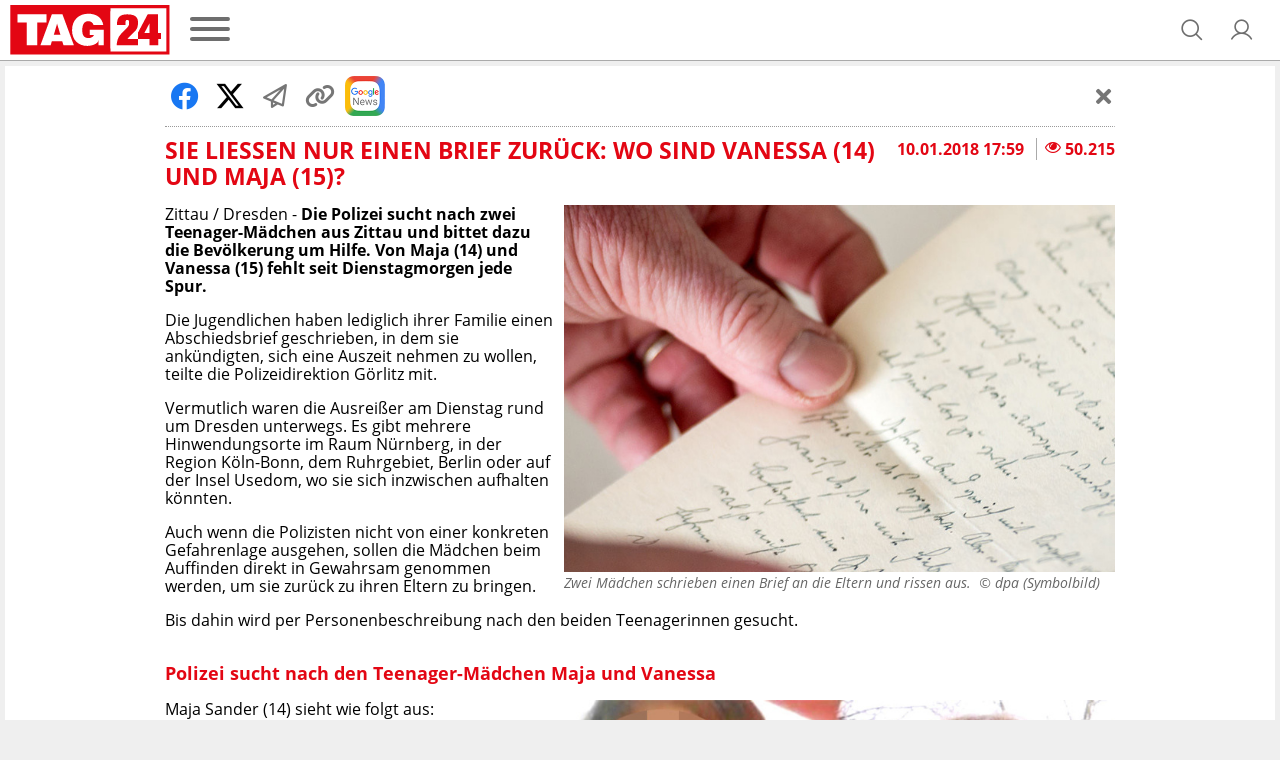

--- FILE ---
content_type: text/html; charset=UTF-8
request_url: https://www.tag24.de/nachrichten/zittau-dresden-vanessa-maja-abenteurer-maedchen-suche-vermisst-wo-sind-muetter-auszeit-brief-eltern-ausreisser-418566
body_size: 22298
content:
<!DOCTYPE html>

<html lang="de">
<head>
    <meta charset="utf-8">
<title>Sie ließen nur einen Brief zurück: Wo sind Vanessa (14) und Maja (15)?</title>

    <meta property="og:title" content="Sie ließen nur einen Brief zurück: Wo sind Vanessa (14) und Maja (15)?">

    <link rel="canonical" href="https://www.tag24.de/nachrichten/zittau-dresden-vanessa-maja-abenteurer-maedchen-suche-vermisst-wo-sind-muetter-auszeit-brief-eltern-ausreisser-418566">
    <meta property="og:url" content="https://www.tag24.de/nachrichten/zittau-dresden-vanessa-maja-abenteurer-maedchen-suche-vermisst-wo-sind-muetter-auszeit-brief-eltern-ausreisser-418566">




    <meta name="description" content="Von den zwei Teenager-Mädchen Maja und Vanessa fehlt seit Dienstagmorgen jede Spur. Wer hat die beiden Mädchen gesehen? | TAG24">
    <meta property="og:description" content="Von den zwei Teenager-Mädchen Maja und Vanessa fehlt seit Dienstagmorgen jede Spur. Wer hat die beiden Mädchen gesehen? | TAG24">

    <meta property="og:image" content="https://media.tag24.de/1200x800/7/0/704280bf93b98d3bc464.jpg">

    <meta property="og:type" content="article">
        
            <meta name="Googlebot-News" content="index">
    
    
    <meta name="article:content_tier" content="free">
    <meta name="article:opinion" content="false">
        <meta name="article:isfbia" content="1">

    
<meta name="robots" content="max-snippet:-1, max-image-preview:large, max-video-preview:-1, index,follow">

<meta property="og:site_name" content="TAG24">
<meta http-equiv="X-UA-Compatible" content="IE=edge">
<meta name="viewport" content="width=device-width, initial-scale=1">
<meta property="fb:pages" content="560371954129652,382411885440504,914048811958560,435659023238445,349462015209295,1494684644128303,1488235021462033,582685258504828,1188076344536321,1555520564744184,232143633822084,147549865665138,776362125837657,330505800626951,1910562675891205,840757009438791,1496514150655291,186109428672470,2631556760203190,103041508889050,1152905901524994,1651275868255105,2029844917279010,102821585770097">
<meta name="twitter:card" content="summary_large_image">
<link rel="apple-touch-icon" sizes="180x180" href="https://www.tag24.de/img/favicons/apple-touch-icon.png">
<link rel="icon" type="image/png" href="https://www.tag24.de/img/favicons/favicon-96x96.png" sizes="96x96">
<link rel="icon" type="image/svg+xml" href="https://www.tag24.de/img/favicons/favicon.svg">
<link rel="manifest" href="https://www.tag24.de/img/favicons/site.webmanifest">
<link rel="shortcut icon" href="https://www.tag24.de/img/favicons/favicon.ico">
<meta name="apple-mobile-web-app-title" content="TAG24">
<meta name="theme-color" content="#E30613">

                <link rel="preload" href="https://assets.tag24.de/dist/de/fonts/OpenSans-Bold-webfont.woff2" as="font" crossorigin="anonymous">
            <link rel="preload" href="https://assets.tag24.de/dist/de/fonts/OpenSans-BoldItalic-webfont.woff2" as="font" crossorigin="anonymous">
            <link rel="preload" href="https://assets.tag24.de/dist/de/fonts/OpenSans-Italic-webfont.woff2" as="font" crossorigin="anonymous">
            <link rel="preload" href="https://assets.tag24.de/dist/de/fonts/OpenSans-Regular-webfont.woff2" as="font" crossorigin="anonymous">
            <link rel="preload" href="https://assets.tag24.de/dist/de/fonts/OpenSans-SemiBold-webfont.woff2" as="font" crossorigin="anonymous">
                                                <link rel="preconnect" href="https://js.tag24.de">
                <link rel="dns-prefetch" href="https://js.tag24.de">
                                <style>
                
        /*! normalize.css v8.0.1 | MIT License | github.com/necolas/normalize.css */html{-webkit-text-size-adjust:100%;line-height:1.15}body{margin:0}main{display:block}h1{font-size:2em;margin:.67em 0}hr{box-sizing:content-box;height:0;overflow:visible}pre{font-family:monospace,monospace;font-size:1em}a{background-color:transparent}abbr[title]{border-bottom:none;text-decoration:underline;text-decoration:underline dotted}b,strong{font-weight:bolder}code,kbd,samp{font-family:monospace,monospace;font-size:1em}small{font-size:80%}sub,sup{font-size:75%;line-height:0;position:relative;vertical-align:baseline}sub{bottom:-.25em}sup{top:-.5em}img{border-style:none}button,input,optgroup,select,textarea{font-family:inherit;font-size:100%;line-height:1.15;margin:0}button,input{overflow:visible}button,select{text-transform:none}[type=button],[type=reset],[type=submit],button{-webkit-appearance:button}[type=button]::-moz-focus-inner,[type=reset]::-moz-focus-inner,[type=submit]::-moz-focus-inner,button::-moz-focus-inner{border-style:none;padding:0}[type=button]:-moz-focusring,[type=reset]:-moz-focusring,[type=submit]:-moz-focusring,button:-moz-focusring{outline:1px dotted ButtonText}fieldset{padding:.35em .75em .625em}legend{box-sizing:border-box;color:inherit;display:table;max-width:100%;padding:0;white-space:normal}progress{vertical-align:baseline}textarea{overflow:auto}[type=checkbox],[type=radio]{box-sizing:border-box;padding:0}[type=number]::-webkit-inner-spin-button,[type=number]::-webkit-outer-spin-button{height:auto}[type=searchForm]{-webkit-appearance:textfield;outline-offset:-2px}[type=searchForm]::-webkit-searchform-decoration{-webkit-appearance:none}::-webkit-file-upload-button{-webkit-appearance:button;font:inherit}details{display:block}summary{display:list-item}[hidden],template{display:none}.animation--spin{animation-duration:1s;animation-iteration-count:infinite;animation-name:spin;animation-timing-function:linear}.animation--pulse{animation:pulse 2s infinite}.animation--scale-in{animation:scale-in .3s ease}@-ms-keyframes spin{0%{transform:rotate(0deg)}to{transform:rotate(1turn)}}@keyframes pulse{0%{box-shadow:0 0 0 0 hsla(0,0%,53%,.7)}70%{box-shadow:0 0 0 10px hsla(0,0%,53%,0)}to{box-shadow:0 0 0 0 hsla(0,0%,53%,0)}}@keyframes scale-in{0%{max-height:0;opacity:0;transform:scaleY(0)}to{max-height:none;opacity:1;transform:scaleY(1)}}*,:after,:before{box-sizing:border-box}html{font-size:62.5%}.fill-page-parent{display:flex;flex-direction:column;height:100vh}.fill-page-child{flex-grow:1}.fill-page-childchild{height:100%}body{background-color:#efefef;color:#000;font-family:Open Sans,sans-serif;font-size:1.6rem}body.viewmode-modal{overflow:hidden}.container{margin:0 auto;max-width:calc(1400px + 1rem);width:100%}.container:after{display:none}@media only screen and (max-width:649.9px){.container:after{content:"grid-col-1"}}@media only screen and (min-width:650px) and (max-width:949.9px){.container:after{content:"grid-col-2"}}@media only screen and (min-width:950px) and (max-width:1249.9px){.container:after{content:"grid-col-3"}}@media only screen and (min-width:1250px){.container:after{content:"grid-col-4"}}.container-inner{margin:.5rem}[hidden]:not([important]){display:none}.clearfix{clear:both;float:right;width:100%}@media only screen and (max-width:649.9px){.hide-mobile{display:none}}@media only screen and (min-width:650px){.hide-not-mobile{display:none}}.anchor-target:before,html:not([amp-version]) :target:before{content:"";display:block;height:5.6rem;margin-top:-5.6rem;position:relative;width:0}[role=button]{cursor:pointer}[data-user-status]:not([data-user-status-initialized]){pointer-events:none;visibility:hidden}.placeholder{display:flex;flex-direction:column;min-height:320px}.placeholder>.loader{margin:auto}.w-100{width:100%}@keyframes placeholder-height{0%{height:0}to{height:auto}}.visually-hidden{clip:rect(0,0,0,0)!important;border:0!important;height:1px!important;margin:-1px!important;overflow:hidden!important;padding:0!important;position:absolute!important;width:1px!important}@media only screen and (max-width:649.9px){.d-mobile-none:not(.prio):not([prio]){display:none}}@media only screen and (min-width:650px){.d-desktop-none:not(.prio):not([prio]){display:none}}@media only screen and (max-width:649.9px){.d-grid-col-1-none:not(.prio):not([prio]){display:none}}@media only screen and (min-width:650px) and (max-width:949.9px){.d-grid-col-2-none:not(.prio):not([prio]){display:none}}@media only screen and (min-width:950px) and (max-width:1249.9px){.d-grid-col-3-none:not(.prio):not([prio]){display:none}}@media only screen and (min-width:1250px){.d-grid-col-4-none:not(.prio):not([prio]){display:none}}@font-face{font-display:swap;font-family:Open Sans;font-style:normal;font-weight:400;src:local("Open Sans"),local("OpenSans"),url(https://assets.tag24.de/dist/de/fonts/OpenSans-Regular-webfont.eot);src:url(https://assets.tag24.de/dist/de/fonts/OpenSans-Regular-webfont.eot?#iefix) format("embedded-opentype"),url(https://assets.tag24.de/dist/de/fonts/OpenSans-Regular-webfont.woff2) format("woff2"),url(https://assets.tag24.de/dist/de/fonts/OpenSans-Regular-webfont.woff) format("woff"),url(https://assets.tag24.de/dist/de/fonts/OpenSans-Regular-webfont.ttf) format("truetype"),url(https://assets.tag24.de/dist/de/fonts/OpenSans-Regular-webfont.svg?e8d7473fefb7b5321c59=#open_sansregular) format("svg");unicode-range:u+00??,u+0131,u+0152-0153,u+02c6,u+02da,u+02dc,u+2000-206f,u+2074,u+20ac,u+2212,u+2215,u+e0ff,u+effd,u+f000}@font-face{font-display:swap;font-family:Open Sans;font-style:italic;font-weight:400;src:local("Open Sans Italic"),local("OpenSans-Italic"),url(https://assets.tag24.de/dist/de/fonts/OpenSans-Italic-webfont.eot);src:url(https://assets.tag24.de/dist/de/fonts/OpenSans-Italic-webfont.eot?#iefix) format("embedded-opentype"),url(https://assets.tag24.de/dist/de/fonts/OpenSans-Italic-webfont.woff2) format("woff2"),url(https://assets.tag24.de/dist/de/fonts/OpenSans-Italic-webfont.woff) format("woff"),url(https://assets.tag24.de/dist/de/fonts/OpenSans-Italic-webfont.ttf) format("truetype"),url(https://assets.tag24.de/dist/de/fonts/OpenSans-Italic-webfont.svg?faf45986e345eb607767=#open_sansitalic) format("svg");unicode-range:u+00??,u+0131,u+0152-0153,u+02c6,u+02da,u+02dc,u+2000-206f,u+2074,u+20ac,u+2212,u+2215,u+e0ff,u+effd,u+f000}@font-face{font-display:swap;font-family:Open Sans;font-style:normal;font-weight:600;src:local("Open Sans SemiBold"),local("OpenSans-SemiBold"),url(https://assets.tag24.de/dist/de/fonts/OpenSans-SemiBold-webfont.eot);src:url(https://assets.tag24.de/dist/de/fonts/OpenSans-SemiBold-webfont.eot?#iefix) format("embedded-opentype"),url(https://assets.tag24.de/dist/de/fonts/OpenSans-SemiBold-webfont.woff2) format("woff2"),url(https://assets.tag24.de/dist/de/fonts/OpenSans-SemiBold-webfont.woff) format("woff"),url(https://assets.tag24.de/dist/de/fonts/OpenSans-SemiBold-webfont.ttf) format("truetype"),url(https://assets.tag24.de/dist/de/fonts/OpenSans-SemiBold-webfont.svg?d410af6a36d77f7189cb=#open_sanssemibold) format("svg");unicode-range:u+00??,u+0131,u+0152-0153,u+02c6,u+02da,u+02dc,u+2000-206f,u+2074,u+20ac,u+2212,u+2215,u+e0ff,u+effd,u+f000}@font-face{font-display:swap;font-family:Open Sans;font-style:normal;font-weight:700;src:local("Open Sans Bold"),local("OpenSans-Bold"),url(https://assets.tag24.de/dist/de/fonts/OpenSans-Bold-webfont.eot);src:url(https://assets.tag24.de/dist/de/fonts/OpenSans-Bold-webfont.eot?#iefix) format("embedded-opentype"),url(https://assets.tag24.de/dist/de/fonts/OpenSans-Bold-webfont.woff2) format("woff2"),url(https://assets.tag24.de/dist/de/fonts/OpenSans-Bold-webfont.woff) format("woff"),url(https://assets.tag24.de/dist/de/fonts/OpenSans-Bold-webfont.ttf) format("truetype"),url(https://assets.tag24.de/dist/de/fonts/OpenSans-Bold-webfont.svg?7e50d2c9e21a9a935e04=#open_sansbold) format("svg");unicode-range:u+00??,u+0131,u+0152-0153,u+02c6,u+02da,u+02dc,u+2000-206f,u+2074,u+20ac,u+2212,u+2215,u+e0ff,u+effd,u+f000}@font-face{font-display:swap;font-family:Open Sans;font-style:italic;font-weight:700;src:local("Open Sans Bold Italic"),local("OpenSans-BoldItalic"),url(https://assets.tag24.de/dist/de/fonts/OpenSans-BoldItalic-webfont.eot);src:url(https://assets.tag24.de/dist/de/fonts/OpenSans-BoldItalic-webfont.eot?#iefix) format("embedded-opentype"),url(https://assets.tag24.de/dist/de/fonts/OpenSans-BoldItalic-webfont.woff2) format("woff2"),url(https://assets.tag24.de/dist/de/fonts/OpenSans-BoldItalic-webfont.woff) format("woff"),url(https://assets.tag24.de/dist/de/fonts/OpenSans-BoldItalic-webfont.ttf) format("truetype"),url(https://assets.tag24.de/dist/de/fonts/OpenSans-BoldItalic-webfont.svg?90ea1f4912bfb2f15d30=#open_sansbolditalic) format("svg");unicode-range:u+00??,u+0131,u+0152-0153,u+02c6,u+02da,u+02dc,u+2000-206f,u+2074,u+20ac,u+2212,u+2215,u+e0ff,u+effd,u+f000}.mr-1{margin-right:.4rem}.mr-2{margin-right:.8rem}.mr-3{margin-right:1.6rem}.ml-1{margin-left:.4rem}.ml-2{margin-left:.8rem}.ml-3{margin-left:1.6rem}.mb-1{margin-bottom:1.6rem}.content-h1,.h1,h1{font-size:2.3rem;margin:.67em 0}.content-h1,.content-h2,.h1,.h2,h1,h2{color:#e30613;display:block;font-weight:700;text-transform:uppercase}.content-h2,.h2,h2{font-size:1.8rem;margin:.83em 0}.content-h3,.h3,h3{color:#e30613;margin:1em 0}.content-h3,.content-h4,.h3,h3{display:block;font-size:1.75rem;font-weight:700;text-transform:none}.content-h4{color:#000;margin:1.33em 0}.h4,h4{color:#e30613;font-size:1.6rem;font-weight:700;margin:1.33em 0;text-transform:none}.section-h1{color:#767676;font-size:2.3rem;margin:.67em 0}.section-h1,.section-h2{display:block;font-weight:700;text-transform:uppercase}.section-h2{margin:.67em 0 1.34em}.section-h2,.subsection-h2{color:#e30613;font-size:1.8rem}.subsection-h2{display:block;font-weight:700;margin:1.66em 0 .83em;text-transform:uppercase}.no-breadcrumb-h2{margin:1.34em 0}a{cursor:pointer;text-decoration:none}.red,a{color:#e30613}.highlighted-headline{background:#e30613;color:#fff;font-size:1.8rem;font-weight:400;height:3.6rem;line-height:3.6rem;overflow:hidden;padding:0 .5rem;text-align:center;text-overflow:ellipsis;white-space:nowrap}.highlighted-headline a,.highlighted-headline a:hover{color:#fff;text-decoration:none}.article-block-grid~.highlighted-headline{margin-top:4.2rem}.article-block-h2{background:#e30613;color:#e30613;color:#fff;display:block;font-size:1.8rem;font-weight:700;font-weight:400;height:3.6rem;line-height:3.6rem;margin:1.7rem 0;overflow:hidden;padding:0 .5rem;text-align:center;text-overflow:ellipsis;text-transform:uppercase;white-space:nowrap}.article-block-h2 a,.article-block-h2 a:hover{color:#fff;text-decoration:none}.article-block-h2 a{display:flex;justify-content:center}.article-block-h2 a i{align-self:center;font-size:80%;margin-left:.7rem}.article-block-grid~.article-block-h2{margin-top:4.2rem}.text--small{font-size:1.4rem}.link,a.link{background:none;border:none;color:var(--color-brand50);cursor:pointer;padding:0;text-decoration:underline}.link:hover,a.link:hover{color:var(--color-brand50);text-decoration:none}.link a:focus,a.link a:focus{outline:none}.link:disabled,a.link:disabled{color:var(--color-neutral60);cursor:not-allowed;text-decoration:none}.link--primary,.link--primary:hover,a.link--primary:not(.button),a.link--primary:not(.button):hover{color:var(--color-brand50)}.link--secondary,.link--secondary:hover,a.link--secondary:not(.button),a.link--secondary:not(.button):hover{color:var(--color-neutral90)}.link--subtle,.link--subtle:hover,a.link--subtle:not(.button),a.link--subtle:not(.button):hover{color:var(--color-neutral60)}.breadcrumbs-nav{-ms-overflow-style:none;display:flex;margin:0;overflow:auto;padding:0 .2rem;position:relative;width:100%}@media only screen and (min-width:650px){.breadcrumbs-nav{justify-content:start}}.breadcrumbs-nav::-webkit-scrollbar{display:none}.breadcrumbs-nav[data-is-beginning=true][data-is-end=true]{mask-image:none;-webkit-mask-image:none}.breadcrumbs-nav,.breadcrumbs-nav[data-is-beginning=true][data-is-end=false]{mask-image:linear-gradient(left,#000 calc(100% - 1.6rem),transparent);-webkit-mask-image:-webkit-linear-gradient(left,#000 calc(100% - 1.6rem),transparent)}.breadcrumbs-nav[data-is-beginning=false][data-is-end=true]{mask-image:linear-gradient(right,#000 calc(100% - 1.6rem),transparent);-webkit-mask-image:-webkit-linear-gradient(right,#000 calc(100% - 1.6rem),transparent)}.breadcrumbs-nav[data-is-beginning=false][data-is-end=false]{mask-image:linear-gradient(left,transparent,#000 1.6rem,#000 calc(100% - 1.6rem),transparent);-webkit-mask-image:-webkit-linear-gradient(left,transparent,#000 1.6rem,#000 calc(100% - 1.6rem),transparent)}.breadcrumbs{align-items:center;color:#6c6c6c;display:inline-flex;flex-wrap:nowrap;font-size:1.4rem;font-weight:700;list-style-type:none;margin:.5rem auto 1rem;padding:.5rem 0;scrollbar-width:thin;text-align:center;text-transform:uppercase}@media only screen and (min-width:650px){.breadcrumbs{margin:.5rem 0 1rem;text-align:left}}.breadcrumbs__item{display:flex;flex-shrink:0;flex-wrap:nowrap}.breadcrumbs__item:not(:last-child){padding-right:.3rem}.breadcrumbs__item:not(:last-child):after{color:#767676;content:"|";font-weight:400;padding-left:.3rem}.breadcrumbs__link{color:inherit;font-size:inherit;font-weight:inherit;margin:0}.breadcrumbs__link--active{color:#d90612}.article .breadcrumbs__link--active{color:#767676}.content{background-color:#fff;clear:both;margin:0;padding:1rem .5rem}.content--advertising,.content--static{margin:-.5rem .5rem}.content--privacy a{word-wrap:break-word;overflow-wrap:break-word}.content-inner{margin:46px auto;max-width:950px}@media only screen and (min-width:650px){.content-inner{margin:70px auto}}.content_row{background-color:#fff;display:flex;flex-wrap:wrap}@media only screen and (min-width:650px){.content_row{flex-wrap:nowrap}.content_column{padding:0 .5rem;width:50%}.content_column:first-child{padding-left:0}.content_column:last-child{padding-right:0}}.content_figure{display:none}@media only screen and (min-width:650px){.content_figure{display:block;float:right;line-height:0;margin:0;padding-left:1rem}}@media only screen and (min-width:1250px),only screen and (min-width:650px) and (max-width:949.9px){.content_figure{width:50%}}@media only screen and (min-width:950px) and (max-width:1249.9px){.content_figure{width:33.33%}}.content_figcaption{color:#666;font-size:1.4rem;font-style:italic;margin-top:1rem}.content_img{align-self:center;object-fit:contain;width:100%}.flex{display:flex}.wrap{flex-wrap:wrap}.justify-space-between{justify-content:space-between}.align-center{align-content:center;align-items:center}.justify-flex-end{justify-content:flex-end}.flex-grow{flex-grow:1}.footer{background:var(--color-header-background);display:flex;flex-direction:column;margin-top:16px;padding:24px 0}@media only screen and (min-width:1250px),only screen and (min-width:950px) and (max-width:1249.9px){.footer{padding:24px 0 16px}}.footer .container-inner{margin-bottom:0;margin-top:0}.footer__inner{display:flex;flex-direction:column;margin:0;position:relative}.footer-banner{align-items:center;display:flex;justify-content:center;margin-bottom:16px;text-align:center}.footer-banner img{height:auto;max-width:100%}.footer__title{color:var(--color-brand50);font-size:16px;font-weight:700;margin-bottom:16px;text-align:center}@media only screen and (min-width:1250px),only screen and (min-width:950px) and (max-width:1249.9px){.footer__title{margin-bottom:8px;text-align:left}}.footer-socials-container{align-items:center;display:flex;flex-direction:column;margin-bottom:28px;text-align:center}.footer-socials-container.footer-socials-container--no-space,.footer-socials-container>:last-child{margin-bottom:0}@media only screen and (min-width:1250px),only screen and (min-width:950px) and (max-width:1249.9px){.footer-socials-container{flex-direction:row;position:absolute;right:0;top:0}}.footer-socials-container__title{font-size:13px;font-weight:700;margin-bottom:16px}@media only screen and (min-width:1250px),only screen and (min-width:950px) and (max-width:1249.9px){.footer-socials-container__title{display:none}}.footer-socials{display:flex;margin-bottom:24px}@media only screen and (min-width:1250px),only screen and (min-width:950px) and (max-width:1249.9px){.footer-socials{margin-bottom:0;margin-right:16px}}.footer-socials__item{align-items:center;background:var(--color-neutral20);border-radius:50%;color:var(--color-brand50);display:flex;font-size:20px;height:36px;justify-content:center;text-decoration:none;width:36px}.footer-socials__item:hover{background:var(--color-neutral00)}.footer-socials__item:not(:last-child){margin-right:16px}.footer-apps{flex-wrap:wrap;gap:16px}.footer-apps,.footer-apps__item{display:flex;justify-content:center}.footer-apps__item{align-items:center;height:40px}.footer-apps__item img{height:100%}.footer-offices__title{font-size:13px;font-weight:700;margin:0 0 16px}.footer-offices__list{grid-gap:16px 8px;display:grid;grid-template-columns:1fr 1fr}@media only screen and (min-width:650px) and (max-width:949.9px){.footer-offices__list{grid-template-columns:1fr 1fr 1fr 1fr}}@media only screen and (min-width:950px) and (max-width:1249.9px){.footer-offices__list{grid-template-columns:1fr 1fr 1fr 1fr 1fr 1fr}}@media only screen and (min-width:1250px){.footer-offices__list{grid-template-columns:1fr 1fr 1fr 1fr 1fr 1fr 1fr 1fr}}.footer-offices__item{color:var(--color-subtle-text);display:flex;flex-direction:column;font-size:12px}.footer-offices__item>:not(:last-child){margin-bottom:6px}.footer-offices__item a{color:var(--color-subtle-text);text-decoration:none;transition:color .3s}.footer-offices__item a:hover{color:var(--color-brand)}.footer-offices__item__name{color:var(--color-body-text);font-weight:700;white-space:nowrap}.footer-offices__item__email a{text-decoration:underline}.footer-offices__item__email a:hover{text-decoration:none}.footer-links{display:flex;flex-direction:column;font-size:12px;text-align:center;text-transform:uppercase}@media only screen and (min-width:1250px),only screen and (min-width:950px) and (max-width:1249.9px){.footer-links{flex-direction:row;justify-content:center}}.footer-links__link{color:var(--color-subtle-text);text-decoration:none}.footer-links__link:not(:last-child){margin-bottom:10px}@media only screen and (min-width:1250px),only screen and (min-width:950px) and (max-width:1249.9px){.footer-links__link:not(:last-child){margin-bottom:0;margin-right:40px}}.footer-hr{background:none;border-top:1px solid var(--color-neutral30);margin:24px 0;width:100%}@media only screen and (min-width:1250px),only screen and (min-width:950px) and (max-width:1249.9px){.footer-hr{margin:40px 0 16px;width:100%}}@media (min-width:1448px){.footer-hr{margin:40px 19px 16px;width:calc(100% - 38px)}}.header{background-color:#fff;border-bottom:1px solid #aaa;color:#767676;left:0;padding:.5rem 1rem;right:0;z-index:9999}.header.sticky{position:fixed;top:0}@supports (position:sticky){.header.sticky{position:sticky}}.header #dfp-billboard{margin:0 auto;max-width:800px;text-align:center}.header #dfp-billboard script+*{margin-bottom:10px}.header #dfp-billboard script+:empty{display:none}.header #dfp-billboard iframe{margin-bottom:10px}.header__inner{align-items:center;display:flex;flex-wrap:wrap;height:100%;justify-content:center;margin:0 auto;max-width:calc(1400px - 1rem);position:relative;z-index:9999}@media only screen and (min-width:650px){.header__inner{flex-wrap:nowrap}}.header__logo-wrap{display:flex;flex-shrink:1;height:5rem;justify-content:center}@media only screen and (max-width:649.9px){.header__logo-wrap{flex:1 1 0;margin:0 auto;order:2}}@media only screen and (min-width:650px){.header__logo-wrap{flex-shrink:0;margin:0;order:1}}.header__logo-wrap .header__logo,.header__logo-wrap a{display:block;height:100%;line-height:0;max-height:5rem;max-width:100%}.header__left{display:flex;flex-shrink:1;margin-right:auto}@media only screen and (max-width:649.9px){.header__left{min-width:11.4rem;order:1;width:30vw}}@media only screen and (min-width:650px){.header__left{flex-shrink:0;order:2}}.header__channel{align-items:center;display:flex;font-weight:400;justify-content:center;text-align:center;text-transform:uppercase;white-space:nowrap}@media only screen and (max-width:649.9px){.header__channel{order:4;width:100%}}@media only screen and (min-width:650px) and (max-width:949.9px){.header__channel{width:calc(100% - 360px)}}@media only screen and (min-width:650px){.header__channel{flex:1 1;font-size:2.8rem;order:3}}.header__channel>.header-btn{line-height:normal;max-width:100%;overflow:hidden;text-overflow:ellipsis}.header__right{align-items:center;display:flex;justify-content:flex-end;margin-left:auto;padding-right:0}@media only screen and (max-width:649.9px){.header__right{min-width:11.4rem;order:3;width:30vw}}@media only screen and (min-width:650px){.header__right{order:4;padding-right:1.5rem;width:24.1rem}}.header__right .header-btn{margin-left:1.2rem}@media only screen and (min-width:650px){.header__right .header-btn{margin-left:2.4rem}}.header-btn{align-items:center;background-color:transparent;border:0;color:#6e6e6e;cursor:pointer;display:flex;flex-shrink:0;justify-content:center;letter-spacing:0;margin:0;outline:0;position:relative;text-decoration:none;transition:.15s linear}.header-btn.header-btn--channel{justify-content:flex-start}.header-btn.btn--active,.header-btn.btn--active:hover,.header-btn:hover{color:#e30613}.header-btn--text{cursor:auto}.header-btn--text:hover{color:#6e6e6e}.header-btn.header-btn--icon{font-size:2.6rem;height:2.6rem;width:2.6rem}.header__super-banner-container{margin:0 auto 10px;max-width:728px;text-align:center}.header__super-banner-container img{margin:0 auto;max-width:100%}.header__super-banner-container .hidden-desktop,.header__super-banner-container .hidden-mobile{display:none}@media only screen and (max-width:600px){.header__super-banner-container .hidden-desktop{display:block}}@media only screen and (min-width:600px){.header__super-banner-container .hidden-mobile{display:block}}.stories{background-color:#fff;border-bottom:1px solid #aaa;display:flex;height:89px;overflow:auto;position:relative}@media only screen and (min-width:650px){.stories{display:none}}.stories::-webkit-scrollbar,.story-editor-content::-webkit-scrollbar,.story-editor-modal::-webkit-scrollbar{display:none}.stories-bubble{color:var(--color-body);flex-shrink:0;height:88px;overflow:hidden;text-align:center;text-overflow:ellipsis;width:72px}.stories-bubble__img{background-color:#fff;border:2px solid #e30613;border-radius:50%;box-sizing:border-box;display:block;height:60px;margin:6px 6px 2px;padding:2px;width:60px}.stories-bubble__img>*{background-position:50%;background-size:cover;border-radius:50%;box-sizing:border-box;color:#e30613;display:block;font-size:40px;height:100%;line-height:52px;text-align:center;width:100%}.stories-bubble__info{display:inline-block;font-size:12px;line-height:16px;overflow:hidden;padding:0;text-align:center;text-decoration:none;text-overflow:ellipsis;white-space:nowrap;width:100%}.stories-bubble__time{display:none}.stories-bubble.seen .stories-bubble__img{border-color:#848484;opacity:.5}.news-slider{background:#fff;border-bottom:1px solid #aaa;height:7.3rem;margin:0 0 .5rem}.news-slider__inner{display:flex;margin:0 auto;max-width:calc(1400px + 1rem);padding:1rem;position:relative;width:100%}.news-slider__container{align-items:center;display:flex;margin:0 2.8rem 0 .5rem;overflow:hidden;width:100%}.news-slider__wrapper{display:flex;width:100%}.news-slider__slide{flex-shrink:0;max-width:33%;min-width:6rem;padding:0 .5rem;text-align:center;width:33%}.news-slider__slide--all{align-items:center;display:flex;justify-content:center}.news-slider__slide--all .news-slider__headline{font-size:1.2rem;text-transform:uppercase}@media only screen and (min-width:650px) and (max-width:949.9px){.news-slider__slide{width:25%}}@media only screen and (min-width:950px) and (max-width:1249.9px){.news-slider__slide{width:16.67%}}@media only screen and (min-width:1250px){.news-slider__slide{width:14.28%}}.news-slider__next{color:#767676;font-size:2.4rem;opacity:.7;position:absolute;right:1.5rem;top:2.45rem}.news-slider__next.swiper-button-disabled{display:none}.news-slider__time{color:#53575a;display:block;font-size:1rem;font-weight:700}.news-slider__headline{-webkit-line-clamp:3;-webkit-box-orient:vertical;color:#e30613;display:-webkit-box;font-size:1rem;font-weight:700;max-height:3.45rem;overflow:hidden;text-overflow:ellipsis;-o-text-overflow:ellipsis;-ms-text-overflow:ellipsis}.news-slider-new-icon{align-items:center;align-self:center;background:#e30613;border-radius:50%;color:#fff;cursor:default;display:flex;flex-shrink:0;font-size:1.8rem;font-weight:700;height:5rem;justify-content:center;text-align:center;text-transform:uppercase;width:5rem}
    </style>
    <link href="https://assets.tag24.de/dist/de/css/main.a80c5bc534d9aab1935f.css" rel="stylesheet">
            <script>
        "use strict";function _typeof(t){return(_typeof="function"==typeof Symbol&&"symbol"==typeof Symbol.iterator?function(t){return typeof t}:function(t){return t&&"function"==typeof Symbol&&t.constructor===Symbol&&t!==Symbol.prototype?"symbol":typeof t})(t)}!function(){var t=function(){var t,e,o=[],n=window,r=n;for(;r;){try{if(r.frames.__tcfapiLocator){t=r;break}}catch(t){}if(r===n.top)break;r=r.parent}t||(!function t(){var e=n.document,o=!!n.frames.__tcfapiLocator;if(!o)if(e.body){var r=e.createElement("iframe");r.style.cssText="display:none",r.name="__tcfapiLocator",e.body.appendChild(r)}else setTimeout(t,5);return!o}(),n.__tcfapi=function(){for(var t=arguments.length,n=new Array(t),r=0;r<t;r++)n[r]=arguments[r];if(!n.length)return o;"setGdprApplies"===n[0]?n.length>3&&2===parseInt(n[1],10)&&"boolean"==typeof n[3]&&(e=n[3],"function"==typeof n[2]&&n[2]("set",!0)):"ping"===n[0]?"function"==typeof n[2]&&n[2]({gdprApplies:e,cmpLoaded:!1,cmpStatus:"stub"}):o.push(n)},n.addEventListener("message",(function(t){var e="string"==typeof t.data,o={};if(e)try{o=JSON.parse(t.data)}catch(t){}else o=t.data;var n="object"===_typeof(o)&&null!==o?o.__tcfapiCall:null;n&&window.__tcfapi(n.command,n.version,(function(o,r){var a={__tcfapiReturn:{returnValue:o,success:r,callId:n.callId}};t&&t.source&&t.source.postMessage&&t.source.postMessage(e?JSON.stringify(a):a,"*")}),n.parameter)}),!1))};"undefined"!=typeof module?module.exports=t:t()}();
    </script>
    <script>
        window.cookieconsent=window.cookieconsent||function(){(cookieconsent.q=cookieconsent.q||[]).push(arguments)};
    </script>
    <script>
        window._sp_ = {
            config: {
                accountId: 1246,
                consentLanguage: "de",
                baseEndpoint:    "https://cmp.tag24.de",
                                privacyManagerId: 887522,
                events:          {
                    onMessageReceiveData:    function (data) {
                        if (window.cookieconsent) {
                            window.cookieconsent('trackMessageReceiveData', data);
                        }
                    },
                    onMessageChoiceSelect:  function (choice_id, choice_type_id) {
                        if (window.cookieconsent) {
                            window.cookieconsent('trackMessageChoiceSelect', choice_id, choice_type_id);
                        }
                    },
                    onPrivacyManagerAction: function (pmData) {
                        if (window.cookieconsent) {
                            window.cookieconsent('trackPrivacyManagerAction', pmData);
                        }
                    }
                },
            }
        };
    </script>
    <script src="https://cmp.tag24.de/wrapperMessagingWithoutDetection.js"></script>

        <link rel='preload' href='//data-40dcbb4884.tag24.de/iomm/latest/manager/base/es6/bundle.js' as='script' id='IOMmBundle' crossorigin>
    <link rel='preload' href='//data-40dcbb4884.tag24.de/iomm/latest/bootstrap/loader.js' as='script' crossorigin>
            <script type='text/javascript' src="//data-40dcbb4884.tag24.de/iomm/latest/bootstrap/loader.js" crossorigin></script>
    
        <script async src="https://securepubads.g.doubleclick.net/tag/js/gpt.js"></script>
        <script>
        try {
            var googletag = googletag || {};
            googletag.cmd = googletag.cmd || [];
            googletag.cmd.push(function () {
                var yieldloveSlot;

                                
                                    yieldloveSlot = googletag.defineOutOfPageSlot('/53015287,47899655/tag24.de_interstitial', googletag.enums.OutOfPageFormat.INTERSTITIAL);
                
                if (yieldloveSlot) {
                    yieldloveSlot.addService(googletag.pubads());
                }
                googletag.defineSlot('/47899655/Superbanner', [[320, 50], [320, 100], [800, 250], [728, 90], [970, 250]], 'dfp-billboard').addService(googletag.pubads());
                googletag.defineSlot('/47899655/In_Article_TOP', [[320, 50], [320, 100], [800, 250], [728, 90]], 'dfp-leaderboard').addService(googletag.pubads());
                googletag.pubads().enableSingleRequest();
                googletag.pubads().collapseEmptyDivs(true);
                googletag.pubads().disableInitialLoad();
                                    googletag.pubads().setTargeting('issue', 'deutschland');
                                                    googletag.pubads().setTargeting('zone', 'tag24');
                                googletag.enableServices();
                if (yieldloveSlot) {
                    googletag.display(yieldloveSlot);
                }
            });
        } catch (err) {
            if (typeof console === 'object') {
                console.log('dfp err', err);
            }
        }
    </script>


    <script>
        window._taboola = window._taboola || [];
                    _taboola.push({article: 'auto'});
                !function (e, f, u, i) {
            if (!document.getElementById(i)) {
                e.async = 1;
                e.src   = u;
                e.id    = i;
                f.parentNode.insertBefore(e, f);
            }
        }(document.createElement('script'),
          document.getElementsByTagName('script')[0],
          '//cdn.taboola.com/libtrc/tag24/loader.js',
          'tb_loader_script');
        if (window.performance && typeof window.performance.mark == 'function') {window.performance.mark('tbl_ic');}
    </script>

        
    
<script>
    window['gtag_enable_tcf_support'] = true;
</script>
<script async src="https://www.googletagmanager.com/gtag/js?id=UA-55339029-1"         type="text/plain" data-cookieconsent-cvendor="5e542b3a4cd8884eb41b5a72"
    ></script>
<script         type="text/plain" data-cookieconsent-cvendor="5e542b3a4cd8884eb41b5a72"
    >
    window.dataLayer = window.dataLayer || [];
    function gtag(){dataLayer.push(arguments);}
    window.gtag('js', new Date());
    window.gtag('config', 'UA-55339029-1', {'send_page_view': false, 'anonymize_ip': true});
</script>



    <script>    (function(w, d, t, s, o) {
        w.ca = w.ca || function() {
            (w.ca.q = w.ca.q || []).push(arguments);
        };
        w.ca("init", {
            tid:                'tag24',
            apiURL:             'https://js.tag24.de/main',
            watchHistory:       false,
            sendClick:          false,
            sendOutboundEvents: false
        });
        s = d.createElement(t), o = d.getElementsByTagName(t)[0];
                s.async = 1;
        s.src   = 'https://js.tag24.de/main.js';
        o.parentNode.insertBefore(s, o);
    })(window, document, "script");
    </script>
            <script type="text/plain" async src="https://t.seedtag.com/t/0775-9405-01.js"
                data-cookieconsent-cvendor="157"></script>
        <script type="text/plain" async src="https://t.seedtag.com/t/6320-6472-01.js"
                data-cookieconsent-cvendor="157"
                data-cookieconsent-noconsent></script>
    </head>
<body>
<header class="header sticky" data-sticky-float-top>
            <div class="header__super-banner">
                <!-- /47899655/billboard_1 -->
    <div id="dfp-billboard" class="banner">
        <script>
            googletag.cmd.push(function () {
                googletag.display('dfp-billboard');
                            });
        </script>
    </div>
        </div>
        <div class="header__inner" style="display:flex;">
        <div class="header__left">
                            <button class="btn hamburger js-menu-toggle" aria-controls="menu" aria-label="Menü"
        title="Menü">
    <span class="hamburger-box"><span class="hamburger-inner"></span></span>
</button>
<nav id="menu" class="menu menu--fixed menu--animated js-menu" role="navigation" aria-label="Hauptmenü" hidden>
    <ul class="menu__items menu__items--l1">
                    <li class="menu__item">
                <button class="btn btn--normal menu__link" aria-controls="location-select" data-location-modal-open>
                    <span>Startseite wählen</span>
                </button>
            </li>
                                            <li class="menu__item menu__item--has-children">
        <input class="menu__checkbox" type="checkbox" name="News-aus-deiner-Region-2"
               id="News-aus-deiner-Region-2">
        <label class="menu__label"
               for="News-aus-deiner-Region-2">
            <span>News aus deiner Region</span>
        </label>
                                    <ul class="menu__items menu__items--sub menu__items--l2 menu__items--d3">
                                                <li class="menu__item menu__item--has-children">
        <input class="menu__checkbox" type="checkbox" name="Berlin-3"
               id="Berlin-3">
        <label class="menu__label"
               for="Berlin-3">
            <span>Berlin</span>
        </label>
                <ul class="menu__items menu__items--sub menu__items--l3 menu__items--d3">
                                            
<li class="menu__item">
    <a class="menu__link"
             href="https://www.tag24.de/berlin"                                                    >
        <span>Berlin Startseite</span>
    </a>
</li>
                                
<li class="menu__item">
    <a class="menu__link"
             href="https://www.tag24.de/berlin/lokales"                                                    >
        <span>Berlin Lokales</span>
    </a>
</li>
                                
<li class="menu__item">
    <a class="menu__link"
             href="https://www.tag24.de/berlin/politik-wirtschaft"                                                    >
        <span>Berlin Politik</span>
    </a>
</li>
                                
<li class="menu__item">
    <a class="menu__link"
             href="https://www.tag24.de/berlin/berlin-wirtschaft"                                                    >
        <span>Berlin Wirtschaft</span>
    </a>
</li>
                                
<li class="menu__item">
    <a class="menu__link"
             href="https://www.tag24.de/berlin/crime"                                                    >
        <span>Berlin Crime</span>
    </a>
</li>
                                
<li class="menu__item">
    <a class="menu__link"
             href="https://www.tag24.de/justiz/gerichtsprozesse-berlin"                                                    >
        <span>Berlin Gerichtsprozesse</span>
    </a>
</li>
                                
<li class="menu__item">
    <a class="menu__link"
             href="https://www.tag24.de/berlin/kultur-leute"                                                    >
        <span>Berlin Kultur</span>
    </a>
</li>
                                
<li class="menu__item">
    <a class="menu__link"
             href="https://www.tag24.de/berlin/unfall-berlin"                                                    >
        <span>Berlin Unfälle</span>
    </a>
</li>
                                
<li class="menu__item">
    <a class="menu__link"
             href="https://www.tag24.de/berlin/berlin-wetter"                                                    >
        <span>Berlin Wetter</span>
    </a>
</li>
                                
<li class="menu__item">
    <a class="menu__link"
             href="https://www.tag24.de/sport/fussball/verein/hertha-bsc"                                                    >
        <span>Hertha BSC</span>
    </a>
</li>
                                
<li class="menu__item">
    <a class="menu__link"
             href="https://www.tag24.de/sport/fussball/verein/1-fc-union-berlin"                                                    >
        <span>1. FC Union Berlin</span>
    </a>
</li>
                                
<li class="menu__item">
    <a class="menu__link"
             href="https://www.tag24.de/berlin/sport"                                                    >
        <span>Berlin Lokalsport</span>
    </a>
</li>
                    </ul>
    </li>
                                    <li class="menu__item menu__item--has-children">
        <input class="menu__checkbox" type="checkbox" name="Chemnitz-3"
               id="Chemnitz-3">
        <label class="menu__label"
               for="Chemnitz-3">
            <span>Chemnitz</span>
        </label>
                <ul class="menu__items menu__items--sub menu__items--l3 menu__items--d3">
                                            
<li class="menu__item">
    <a class="menu__link"
             href="https://www.tag24.de/chemnitz"                                                    >
        <span>Chemnitz Startseite</span>
    </a>
</li>
                                
<li class="menu__item">
    <a class="menu__link"
             href="https://www.tag24.de/chemnitz/lokales"                                                    >
        <span>Chemnitz Lokales</span>
    </a>
</li>
                                
<li class="menu__item">
    <a class="menu__link"
             href="https://www.tag24.de/chemnitz/chemnitz2025"                                                    >
        <span>Chemnitz 2025</span>
    </a>
</li>
                                
<li class="menu__item">
    <a class="menu__link"
             href="https://www.tag24.de/chemnitz/politik-wirtschaft"                                                    >
        <span>Chemnitz Politik</span>
    </a>
</li>
                                
<li class="menu__item">
    <a class="menu__link"
             href="https://www.tag24.de/chemnitz/chemnitz-wirtschaft"                                                    >
        <span>Chemnitz Wirtschaft</span>
    </a>
</li>
                                
<li class="menu__item">
    <a class="menu__link"
             href="https://www.tag24.de/chemnitz/crime"                                                    >
        <span>Chemnitz Crime</span>
    </a>
</li>
                                
<li class="menu__item">
    <a class="menu__link"
             href="https://www.tag24.de/justiz/gerichtsprozesse-chemnitz"                                                    >
        <span>Chemnitz Gerichtsprozesse</span>
    </a>
</li>
                                
<li class="menu__item">
    <a class="menu__link"
             href="https://www.tag24.de/chemnitz/kultur-leute"                                                    >
        <span>Chemnitz Kultur</span>
    </a>
</li>
                                
<li class="menu__item">
    <a class="menu__link"
             href="https://www.tag24.de/chemnitz/unfall-chemnitz"                                                    >
        <span>Chemnitz Unfälle</span>
    </a>
</li>
                                
<li class="menu__item">
    <a class="menu__link"
             href="https://www.tag24.de/chemnitz/wetter-chemnitz"                                                    >
        <span>Chemnitz Wetter</span>
    </a>
</li>
                                
<li class="menu__item">
    <a class="menu__link"
             href="https://www.tag24.de/chemnitz/baustellen-chemnitz"                                                    >
        <span>Chemnitz Baustellen</span>
    </a>
</li>
                                
<li class="menu__item">
    <a class="menu__link"
             href="https://www.tag24.de/sport/fussball/verein/chemnitzer-fc"                                                    >
        <span>Chemnitzer FC</span>
    </a>
</li>
                                
<li class="menu__item">
    <a class="menu__link"
             href="https://www.tag24.de/sport/fussball/verein/fc-erzgebirge-aue"                                                    >
        <span>FCE Aue</span>
    </a>
</li>
                                
<li class="menu__item">
    <a class="menu__link"
             href="https://www.tag24.de/sport/fussball/verein/fsv-zwickau"                                                    >
        <span>FSV Zwickau</span>
    </a>
</li>
                                
<li class="menu__item">
    <a class="menu__link"
             href="https://www.tag24.de/chemnitz/sport"                                                    >
        <span>Chemnitz Lokalsport</span>
    </a>
</li>
                    </ul>
    </li>
                                    <li class="menu__item menu__item--has-children">
        <input class="menu__checkbox" type="checkbox" name="Dresden-3"
               id="Dresden-3">
        <label class="menu__label"
               for="Dresden-3">
            <span>Dresden</span>
        </label>
                <ul class="menu__items menu__items--sub menu__items--l3 menu__items--d3">
                                            
<li class="menu__item">
    <a class="menu__link"
             href="https://www.tag24.de/dresden"                                                    >
        <span>Dresden Startseite</span>
    </a>
</li>
                                
<li class="menu__item">
    <a class="menu__link"
             href="https://www.tag24.de/dresden/lokales"                                                    >
        <span>Dresden Lokales</span>
    </a>
</li>
                                
<li class="menu__item">
    <a class="menu__link"
             href="https://www.tag24.de/dresden/politik-wirtschaft"                                                    >
        <span>Dresden Politik</span>
    </a>
</li>
                                
<li class="menu__item">
    <a class="menu__link"
             href="https://www.tag24.de/dresden/dresden-wirtschaft"                                                    >
        <span>Dresden Wirtschaft</span>
    </a>
</li>
                                
<li class="menu__item">
    <a class="menu__link"
             href="https://www.tag24.de/dresden/crime"                                                    >
        <span>Dresden Crime</span>
    </a>
</li>
                                
<li class="menu__item">
    <a class="menu__link"
             href="https://www.tag24.de/justiz/gerichtsprozesse-dresden"                                                    >
        <span>Dresden Gerichtsprozesse</span>
    </a>
</li>
                                
<li class="menu__item">
    <a class="menu__link"
             href="https://www.tag24.de/dresden/kultur-leute"                                                    >
        <span>Dresden Kultur</span>
    </a>
</li>
                                
<li class="menu__item">
    <a class="menu__link"
             href="https://www.tag24.de/dresden/unfall-dresden"                                                    >
        <span>Dresden Unfälle</span>
    </a>
</li>
                                
<li class="menu__item">
    <a class="menu__link"
             href="https://www.tag24.de/dresden/dresden-wetter"                                                    >
        <span>Dresden Wetter</span>
    </a>
</li>
                                
<li class="menu__item">
    <a class="menu__link"
             href="https://www.tag24.de/sport/fussball/verein/sg-dynamo-dresden"                                                    >
        <span>Dynamo Dresden</span>
    </a>
</li>
                                
<li class="menu__item">
    <a class="menu__link"
             href="https://www.tag24.de/sport/wintersport/eishockey/dresdner-eisloewen"                                                    >
        <span>Eislöwen</span>
    </a>
</li>
                                
<li class="menu__item">
    <a class="menu__link"
             href="https://www.tag24.de/sport/american-football/dresden-monarchs"                                                    >
        <span>Monarchs</span>
    </a>
</li>
                                
<li class="menu__item">
    <a class="menu__link"
             href="https://www.tag24.de/sport/basketball/dresden-titans"                                                    >
        <span>Dresden Titans</span>
    </a>
</li>
                                
<li class="menu__item">
    <a class="menu__link"
             href="https://www.tag24.de/sport/volleyball/dresden-dsc-damen"                                                    >
        <span>DSC Damen</span>
    </a>
</li>
                                
<li class="menu__item">
    <a class="menu__link"
             href="https://www.tag24.de/sport/handball/hc-elbflorenz"                                                    >
        <span>HC Elbflorenz</span>
    </a>
</li>
                                
<li class="menu__item">
    <a class="menu__link"
             href="https://www.tag24.de/dresden/sport"                                                    >
        <span>Dresden Lokalsport</span>
    </a>
</li>
                    </ul>
    </li>
                                    <li class="menu__item menu__item--has-children">
        <input class="menu__checkbox" type="checkbox" name="Erfurt-3"
               id="Erfurt-3">
        <label class="menu__label"
               for="Erfurt-3">
            <span>Erfurt</span>
        </label>
                <ul class="menu__items menu__items--sub menu__items--l3 menu__items--d3">
                                            
<li class="menu__item">
    <a class="menu__link"
             href="https://www.tag24.de/erfurt"                                                    >
        <span>Erfurt Startseite</span>
    </a>
</li>
                                
<li class="menu__item">
    <a class="menu__link"
             href="https://www.tag24.de/erfurt/lokales"                                                    >
        <span>Erfurt Lokales</span>
    </a>
</li>
                                
<li class="menu__item">
    <a class="menu__link"
             href="https://www.tag24.de/erfurt/politik-wirtschaft"                                                    >
        <span>Erfurt Politik</span>
    </a>
</li>
                                
<li class="menu__item">
    <a class="menu__link"
             href="https://www.tag24.de/erfurt/crime"                                                    >
        <span>Erfurt Crime</span>
    </a>
</li>
                                
<li class="menu__item">
    <a class="menu__link"
             href="https://www.tag24.de/erfurt/kultur-leute"                                                    >
        <span>Erfurt Kultur</span>
    </a>
</li>
                                
<li class="menu__item">
    <a class="menu__link"
             href="https://www.tag24.de/erfurt/sport"                                                    >
        <span>Erfurt Lokalsport</span>
    </a>
</li>
                                
<li class="menu__item">
    <a class="menu__link"
             href="https://www.tag24.de/sport/fussball/verein/fc-rot-weiss-erfurt"                                                    >
        <span>Rot-Weiss Erfurt</span>
    </a>
</li>
                                
<li class="menu__item">
    <a class="menu__link"
             href="https://www.tag24.de/sport/fussball/verein/fc-carl-zeiss-jena"                                                    >
        <span>FC Carl Zeiss Jena</span>
    </a>
</li>
                                
<li class="menu__item">
    <a class="menu__link"
             href="https://www.tag24.de/nachrichten/regionales/thueringen/thueringen-wirtschaft"                                                    >
        <span>Thüringen Wirtschaft</span>
    </a>
</li>
                                
<li class="menu__item">
    <a class="menu__link"
             href="https://www.tag24.de/justiz/gerichtsprozesse-thueringen"                                                    >
        <span>Thüringen Gerichtsprozesse</span>
    </a>
</li>
                                
<li class="menu__item">
    <a class="menu__link"
             href="https://www.tag24.de/nachrichten/regionales/thueringen/unfall-thueringen"                                                    >
        <span>Thüringen Unfälle</span>
    </a>
</li>
                                
<li class="menu__item">
    <a class="menu__link"
             href="https://www.tag24.de/nachrichten/regionales/thueringen/thueringen-wetter"                                                    >
        <span>Thüringen Wetter</span>
    </a>
</li>
                    </ul>
    </li>
                                    <li class="menu__item menu__item--has-children">
        <input class="menu__checkbox" type="checkbox" name="Frankfurt/Main-3"
               id="Frankfurt/Main-3">
        <label class="menu__label"
               for="Frankfurt/Main-3">
            <span>Frankfurt/Main</span>
        </label>
                <ul class="menu__items menu__items--sub menu__items--l3 menu__items--d3">
                                            
<li class="menu__item">
    <a class="menu__link"
             href="https://www.tag24.de/frankfurt"                                                    >
        <span>Frankfurt Startseite</span>
    </a>
</li>
                                
<li class="menu__item">
    <a class="menu__link"
             href="https://www.tag24.de/frankfurt/lokales"                                                    >
        <span>Frankfurt Lokales</span>
    </a>
</li>
                                
<li class="menu__item">
    <a class="menu__link"
             href="https://www.tag24.de/frankfurt/politik-wirtschaft"                                                    >
        <span>Frankfurt Politik</span>
    </a>
</li>
                                
<li class="menu__item">
    <a class="menu__link"
             href="https://www.tag24.de/frankfurt/frankfurt-wirtschaft"                                                    >
        <span>Frankfurt Wirtschaft</span>
    </a>
</li>
                                
<li class="menu__item">
    <a class="menu__link"
             href="https://www.tag24.de/frankfurt/crime"                                                    >
        <span>Frankfurt Crime</span>
    </a>
</li>
                                
<li class="menu__item">
    <a class="menu__link"
             href="https://www.tag24.de/justiz/gerichtsprozesse-fankfurt-am-main"                                                    >
        <span>Frankfurt Gerichtsprozesse</span>
    </a>
</li>
                                
<li class="menu__item">
    <a class="menu__link"
             href="https://www.tag24.de/frankfurt/kultur-leute"                                                    >
        <span>Frankfurt Kultur</span>
    </a>
</li>
                                
<li class="menu__item">
    <a class="menu__link"
             href="https://www.tag24.de/frankfurt/unfall-frankfurt-main"                                                    >
        <span>Frankfurt Unfälle</span>
    </a>
</li>
                                
<li class="menu__item">
    <a class="menu__link"
             href="https://www.tag24.de/frankfurt/frankfurt-wetter"                                                    >
        <span>Frankfurt Wetter</span>
    </a>
</li>
                                
<li class="menu__item">
    <a class="menu__link"
             href="https://www.tag24.de/sport/fussball/verein/eintracht-frankfurt"                                                    >
        <span>Eintracht Frankfurt</span>
    </a>
</li>
                                
<li class="menu__item">
    <a class="menu__link"
             href="https://www.tag24.de/sport/fussball/verein/sv-darmstadt-98"                                                    >
        <span>SV Darmstadt 98</span>
    </a>
</li>
                                
<li class="menu__item">
    <a class="menu__link"
             href="https://www.tag24.de/frankfurt/sport"                                                    >
        <span>Frankfurt Lokalsport</span>
    </a>
</li>
                    </ul>
    </li>
                                    <li class="menu__item menu__item--has-children">
        <input class="menu__checkbox" type="checkbox" name="Hamburg-3"
               id="Hamburg-3">
        <label class="menu__label"
               for="Hamburg-3">
            <span>Hamburg</span>
        </label>
                <ul class="menu__items menu__items--sub menu__items--l3 menu__items--d3">
                                            
<li class="menu__item">
    <a class="menu__link"
             href="https://www.tag24.de/hamburg"                                                    >
        <span>Hamburg Startseite</span>
    </a>
</li>
                                
<li class="menu__item">
    <a class="menu__link"
             href="https://www.tag24.de/hamburg/lokales"                                                    >
        <span>Hamburg Lokales</span>
    </a>
</li>
                                
<li class="menu__item">
    <a class="menu__link"
             href="https://www.tag24.de/hamburg/politik-wirtschaft"                                                    >
        <span>Hamburg Politik</span>
    </a>
</li>
                                
<li class="menu__item">
    <a class="menu__link"
             href="https://www.tag24.de/hamburg/hamburg-wirtschaft"                                                    >
        <span>Hamburg Wirtschaft</span>
    </a>
</li>
                                
<li class="menu__item">
    <a class="menu__link"
             href="https://www.tag24.de/hamburg/crime"                                                    >
        <span>Hamburg Crime</span>
    </a>
</li>
                                
<li class="menu__item">
    <a class="menu__link"
             href="https://www.tag24.de/justiz/gerichtsprozesse-hamburg"                                                    >
        <span>Hamburg Gerichtsprozesse</span>
    </a>
</li>
                                
<li class="menu__item">
    <a class="menu__link"
             href="https://www.tag24.de/hamburg/kultur-leute"                                                    >
        <span>Hamburg Kultur</span>
    </a>
</li>
                                
<li class="menu__item">
    <a class="menu__link"
             href="https://www.tag24.de/hamburg/unfall-hamburg"                                                    >
        <span>Hamburg Unfälle</span>
    </a>
</li>
                                
<li class="menu__item">
    <a class="menu__link"
             href="https://www.tag24.de/hamburg/wetter-hamburg"                                                    >
        <span>Hamburg Wetter</span>
    </a>
</li>
                                
<li class="menu__item">
    <a class="menu__link"
             href="https://www.tag24.de/sport/fussball/verein/hsv"                                                    >
        <span>Hamburger SV</span>
    </a>
</li>
                                
<li class="menu__item">
    <a class="menu__link"
             href="https://www.tag24.de/sport/fussball/verein/fc-st-pauli"                                                    >
        <span>FC St. Pauli</span>
    </a>
</li>
                                
<li class="menu__item">
    <a class="menu__link"
             href="https://www.tag24.de/hamburg/sport"                                                    >
        <span>Hamburg Lokalsport</span>
    </a>
</li>
                    </ul>
    </li>
                                    <li class="menu__item menu__item--has-children">
        <input class="menu__checkbox" type="checkbox" name="Köln-3"
               id="Köln-3">
        <label class="menu__label"
               for="Köln-3">
            <span>Köln</span>
        </label>
                <ul class="menu__items menu__items--sub menu__items--l3 menu__items--d3">
                                            
<li class="menu__item">
    <a class="menu__link"
             href="https://www.tag24.de/koeln"                                                    >
        <span>Köln Startseite</span>
    </a>
</li>
                                
<li class="menu__item">
    <a class="menu__link"
             href="https://www.tag24.de/koeln/lokales"                                                    >
        <span>Köln Lokales</span>
    </a>
</li>
                                
<li class="menu__item">
    <a class="menu__link"
             href="https://www.tag24.de/koeln/politik-wirtschaft"                                                    >
        <span>Köln Politik</span>
    </a>
</li>
                                
<li class="menu__item">
    <a class="menu__link"
             href="https://www.tag24.de/koeln/koeln-wirtschaft"                                                    >
        <span>Köln Wirtschaft</span>
    </a>
</li>
                                
<li class="menu__item">
    <a class="menu__link"
             href="https://www.tag24.de/koeln/crime"                                                    >
        <span>Köln Crime</span>
    </a>
</li>
                                
<li class="menu__item">
    <a class="menu__link"
             href="https://www.tag24.de/justiz/gerichtsprozesse-koeln"                                                    >
        <span>Köln Gerichtsprozesse</span>
    </a>
</li>
                                
<li class="menu__item">
    <a class="menu__link"
             href="https://www.tag24.de/koeln/kultur-leute"                                                    >
        <span>Köln Kultur</span>
    </a>
</li>
                                
<li class="menu__item">
    <a class="menu__link"
             href="https://www.tag24.de/koeln/unfall-koeln"                                                    >
        <span>Köln Unfälle</span>
    </a>
</li>
                                
<li class="menu__item">
    <a class="menu__link"
             href="https://www.tag24.de/koeln/wetter-koeln"                                                    >
        <span>Köln Wetter</span>
    </a>
</li>
                                
<li class="menu__item">
    <a class="menu__link"
             href="https://www.tag24.de/sport/fussball/verein/1-fc-koeln"                                                    >
        <span>1. FC Köln</span>
    </a>
</li>
                                
<li class="menu__item">
    <a class="menu__link"
             href="https://www.tag24.de/koeln/sport"                                                    >
        <span>Köln Lokalsport</span>
    </a>
</li>
                    </ul>
    </li>
                                    <li class="menu__item menu__item--has-children">
        <input class="menu__checkbox" type="checkbox" name="Leipzig-3"
               id="Leipzig-3">
        <label class="menu__label"
               for="Leipzig-3">
            <span>Leipzig</span>
        </label>
                <ul class="menu__items menu__items--sub menu__items--l3 menu__items--d3">
                                            
<li class="menu__item">
    <a class="menu__link"
             href="https://www.tag24.de/leipzig"                                                    >
        <span>Leipzig Startseite</span>
    </a>
</li>
                                
<li class="menu__item">
    <a class="menu__link"
             href="https://www.tag24.de/leipzig/lokales"                                                    >
        <span>Leipzig Lokales</span>
    </a>
</li>
                                
<li class="menu__item">
    <a class="menu__link"
             href="https://www.tag24.de/leipzig/politik-wirtschaft"                                                    >
        <span>Leipzig Politik</span>
    </a>
</li>
                                
<li class="menu__item">
    <a class="menu__link"
             href="https://www.tag24.de/leipzig/leipzig-wirtschaft"                                                    >
        <span>Leipzig Wirtschaft</span>
    </a>
</li>
                                
<li class="menu__item">
    <a class="menu__link"
             href="https://www.tag24.de/leipzig/crime"                                                    >
        <span>Leipzig Crime</span>
    </a>
</li>
                                
<li class="menu__item">
    <a class="menu__link"
             href="https://www.tag24.de/justiz/gerichtsprozesse-leipzig"                                                    >
        <span>Leipzig Gerichtsprozesse</span>
    </a>
</li>
                                
<li class="menu__item">
    <a class="menu__link"
             href="https://www.tag24.de/leipzig/kultur-leute"                                                    >
        <span>Leipzig Kultur</span>
    </a>
</li>
                                
<li class="menu__item">
    <a class="menu__link"
             href="https://www.tag24.de/leipzig/unfall-leipzig"                                                    >
        <span>Leipzig Unfälle</span>
    </a>
</li>
                                
<li class="menu__item">
    <a class="menu__link"
             href="https://www.tag24.de/leipzig/leipzig-wetter"                                                    >
        <span>Leipzig Wetter</span>
    </a>
</li>
                                
<li class="menu__item">
    <a class="menu__link"
             href="https://www.tag24.de/sport/fussball/verein/rb-leipzig"                                                    >
        <span>RB Leipzig</span>
    </a>
</li>
                                
<li class="menu__item">
    <a class="menu__link"
             href="https://www.tag24.de/sport/fussball/verein/lok-leipzig"                                                    >
        <span>LOK Leipzig</span>
    </a>
</li>
                                
<li class="menu__item">
    <a class="menu__link"
             href="https://www.tag24.de/sport/fussball/verein/bsg-chemie-leipzig"                                                    >
        <span>BSG Chemie Leipzig</span>
    </a>
</li>
                                
<li class="menu__item">
    <a class="menu__link"
             href="https://www.tag24.de/sport/handball/sc-dhfk-leipzig"                                                    >
        <span>SC DHFK Leipzig</span>
    </a>
</li>
                                
<li class="menu__item">
    <a class="menu__link"
             href="https://www.tag24.de/leipzig/sport"                                                    >
        <span>Leipzig Lokalsport</span>
    </a>
</li>
                    </ul>
    </li>
                                    <li class="menu__item menu__item--has-children">
        <input class="menu__checkbox" type="checkbox" name="Magdeburg-3"
               id="Magdeburg-3">
        <label class="menu__label"
               for="Magdeburg-3">
            <span>Magdeburg</span>
        </label>
                <ul class="menu__items menu__items--sub menu__items--l3 menu__items--d3">
                                            
<li class="menu__item">
    <a class="menu__link"
             href="https://www.tag24.de/magdeburg"                                                    >
        <span>Magdeburg Startseite</span>
    </a>
</li>
                                
<li class="menu__item">
    <a class="menu__link"
             href="https://www.tag24.de/magdeburg/lokales"                                                    >
        <span>Magdeburg Lokales</span>
    </a>
</li>
                                
<li class="menu__item">
    <a class="menu__link"
             href="https://www.tag24.de/magdeburg/politik"                                                    >
        <span>Magdeburg Politik</span>
    </a>
</li>
                                
<li class="menu__item">
    <a class="menu__link"
             href="https://www.tag24.de/magdeburg/wirtschaft"                                                    >
        <span>Magdeburg Wirtschaft</span>
    </a>
</li>
                                
<li class="menu__item">
    <a class="menu__link"
             href="https://www.tag24.de/magdeburg/crime"                                                    >
        <span>Magdeburg Crime</span>
    </a>
</li>
                                
<li class="menu__item">
    <a class="menu__link"
             href="https://www.tag24.de/justiz/gerichtsprozesse-magdeburg"                                                    >
        <span>Magdeburg Gerichtsprozesse</span>
    </a>
</li>
                                
<li class="menu__item">
    <a class="menu__link"
             href="https://www.tag24.de/magdeburg/kultur"                                                    >
        <span>Magdeburg Kultur</span>
    </a>
</li>
                                
<li class="menu__item">
    <a class="menu__link"
             href="https://www.tag24.de/magdeburg/unfall-magdeburg"                                                    >
        <span>Magdeburg Unfälle</span>
    </a>
</li>
                                
<li class="menu__item">
    <a class="menu__link"
             href="https://www.tag24.de/magdeburg/wetter-magdeburg"                                                    >
        <span>Magdeburg Wetter</span>
    </a>
</li>
                                
<li class="menu__item">
    <a class="menu__link"
             href="https://www.tag24.de/sport/fussball/verein/fc-magdeburg"                                                    >
        <span>1. FC Magdeburg</span>
    </a>
</li>
                                
<li class="menu__item">
    <a class="menu__link"
             href="https://www.tag24.de/sport/handball/sc-magdeburg"                                                    >
        <span>SC Magdeburg</span>
    </a>
</li>
                    </ul>
    </li>
                                    <li class="menu__item menu__item--has-children">
        <input class="menu__checkbox" type="checkbox" name="München-3"
               id="München-3">
        <label class="menu__label"
               for="München-3">
            <span>München</span>
        </label>
                <ul class="menu__items menu__items--sub menu__items--l3 menu__items--d3">
                                            
<li class="menu__item">
    <a class="menu__link"
             href="https://www.tag24.de/muenchen"                                                    >
        <span>München Startseite</span>
    </a>
</li>
                                
<li class="menu__item">
    <a class="menu__link"
             href="https://www.tag24.de/muenchen/lokales"                                                    >
        <span>München Lokales</span>
    </a>
</li>
                                
<li class="menu__item">
    <a class="menu__link"
             href="https://www.tag24.de/muenchen/politik-wirtschaft"                                                    >
        <span>München Politik</span>
    </a>
</li>
                                
<li class="menu__item">
    <a class="menu__link"
             href="https://www.tag24.de/muenchen/muenchen-wirtschaft"                                                    >
        <span>München Wirtschaft</span>
    </a>
</li>
                                
<li class="menu__item">
    <a class="menu__link"
             href="https://www.tag24.de/muenchen/crime"                                                    >
        <span>München Crime</span>
    </a>
</li>
                                
<li class="menu__item">
    <a class="menu__link"
             href="https://www.tag24.de/justiz/gerichtsprozesse-muenchen"                                                    >
        <span>München Gerichtsprozesse</span>
    </a>
</li>
                                
<li class="menu__item">
    <a class="menu__link"
             href="https://www.tag24.de/muenchen/kultur-leute"                                                    >
        <span>München Kultur</span>
    </a>
</li>
                                
<li class="menu__item">
    <a class="menu__link"
             href="https://www.tag24.de/muenchen/unfall-muenchen"                                                    >
        <span>München Unfälle</span>
    </a>
</li>
                                
<li class="menu__item">
    <a class="menu__link"
             href="https://www.tag24.de/muenchen/wetter-muenchen"                                                    >
        <span>München Wetter</span>
    </a>
</li>
                                
<li class="menu__item">
    <a class="menu__link"
             href="https://www.tag24.de/sport/fussball/verein/fc-bayern-muenchen"                                                    >
        <span>FC Bayern München</span>
    </a>
</li>
                                
<li class="menu__item">
    <a class="menu__link"
             href="https://www.tag24.de/sport/fussball/verein/tsv-1860-muenchen"                                                    >
        <span>TSV 1860 München</span>
    </a>
</li>
                                
<li class="menu__item">
    <a class="menu__link"
             href="https://www.tag24.de/muenchen/sport"                                                    >
        <span>München Lokalsport</span>
    </a>
</li>
                    </ul>
    </li>
                                    <li class="menu__item menu__item--has-children">
        <input class="menu__checkbox" type="checkbox" name="Stuttgart-3"
               id="Stuttgart-3">
        <label class="menu__label"
               for="Stuttgart-3">
            <span>Stuttgart</span>
        </label>
                <ul class="menu__items menu__items--sub menu__items--l3 menu__items--d3">
                                            
<li class="menu__item">
    <a class="menu__link"
             href="https://www.tag24.de/stuttgart"                                                    >
        <span>Stuttgart Startseite</span>
    </a>
</li>
                                
<li class="menu__item">
    <a class="menu__link"
             href="https://www.tag24.de/stuttgart/lokales"                                                    >
        <span>Stuttgart Lokales</span>
    </a>
</li>
                                
<li class="menu__item">
    <a class="menu__link"
             href="https://www.tag24.de/stuttgart/politik-wirtschaft"                                                    >
        <span>Stuttgart Politik</span>
    </a>
</li>
                                
<li class="menu__item">
    <a class="menu__link"
             href="https://www.tag24.de/stuttgart/stuttgart-wirtschaft"                                                    >
        <span>Stuttgart Wirtschaft</span>
    </a>
</li>
                                
<li class="menu__item">
    <a class="menu__link"
             href="https://www.tag24.de/stuttgart/crime"                                                    >
        <span>Stuttgart Crime</span>
    </a>
</li>
                                
<li class="menu__item">
    <a class="menu__link"
             href="https://www.tag24.de/justiz/gerichtsprozesse-stuttgart"                                                    >
        <span>Stuttgart Gerichtsprozesse</span>
    </a>
</li>
                                
<li class="menu__item">
    <a class="menu__link"
             href="https://www.tag24.de/stuttgart/kultur-leute"                                                    >
        <span>Stuttgart Kultur</span>
    </a>
</li>
                                
<li class="menu__item">
    <a class="menu__link"
             href="https://www.tag24.de/stuttgart/unfall-stuttgart"                                                    >
        <span>Stuttgart Unfälle</span>
    </a>
</li>
                                
<li class="menu__item">
    <a class="menu__link"
             href="https://www.tag24.de/stuttgart/stuttgart-wetter"                                                    >
        <span>Stuttgart Wetter</span>
    </a>
</li>
                                
<li class="menu__item">
    <a class="menu__link"
             href="https://www.tag24.de/sport/fussball/verein/tsg-1899-hoffenheim"                                                    >
        <span>TSG 1899 Hoffenheim</span>
    </a>
</li>
                                
<li class="menu__item">
    <a class="menu__link"
             href="https://www.tag24.de/sport/fussball/verein/vfb-stuttgart"                                                    >
        <span>VFB Stuttgart</span>
    </a>
</li>
                                
<li class="menu__item">
    <a class="menu__link"
             href="https://www.tag24.de/stuttgart/sport"                                                    >
        <span>Stuttgart Lokalsport</span>
    </a>
</li>
                    </ul>
    </li>
                                
<li class="menu__item">
    <a class="menu__link"
             href="https://www.tag24.de/sachsen"                                                    >
        <span>Regional Sachsen</span>
    </a>
</li>
                    </ul>
    </li>
                            <li class="menu__item menu__item--has-children">
        <input class="menu__checkbox" type="checkbox" name="Politik-2"
               id="Politik-2">
        <label class="menu__label"
               for="Politik-2">
            <span>Politik</span>
        </label>
                                    <ul class="menu__items menu__items--sub menu__items--l2 menu__items--d2">
                                            
<li class="menu__item">
    <a class="menu__link"
             href="https://www.tag24.de/nachrichten/politik"                                                    >
        <span>Politik Startseite</span>
    </a>
</li>
                                
<li class="menu__item">
    <a class="menu__link"
             href="https://www.tag24.de/nachrichten/politik/deutschland"                                                    >
        <span>Politik Deutschland</span>
    </a>
</li>
                                
<li class="menu__item">
    <a class="menu__link"
             href="https://www.tag24.de/nachrichten/politik/international"                                                    >
        <span>Politik International</span>
    </a>
</li>
                                
<li class="menu__item">
    <a class="menu__link"
             href="https://www.tag24.de/nachrichten/politik/ueberblick"                                                    >
        <span>Politik Überblick</span>
    </a>
</li>
                    </ul>
    </li>
                            <li class="menu__item menu__item--has-children">
        <input class="menu__checkbox" type="checkbox" name="Unterhaltung-2"
               id="Unterhaltung-2">
        <label class="menu__label"
               for="Unterhaltung-2">
            <span>Unterhaltung</span>
        </label>
                                    <ul class="menu__items menu__items--sub menu__items--l2 menu__items--d2">
                                            
<li class="menu__item">
    <a class="menu__link"
             href="https://www.tag24.de/unterhaltung"                                                    >
        <span>Unterhaltung Startseite</span>
    </a>
</li>
                                
<li class="menu__item">
    <a class="menu__link"
             href="https://www.tag24.de/unterhaltung/trashkurs"                                                    >
        <span>Trashkurs</span>
    </a>
</li>
                                
<li class="menu__item">
    <a class="menu__link"
             href="https://www.tag24.de/unterhaltung/promis"                                                    >
        <span>Promi News</span>
    </a>
</li>
                                
<li class="menu__item">
    <a class="menu__link"
             href="https://www.tag24.de/unterhaltung/promis/ueberblick"                                                    >
        <span>Promi Überblick</span>
    </a>
</li>
                                
<li class="menu__item">
    <a class="menu__link"
             href="https://www.tag24.de/unterhaltung/tv"                                                    >
        <span>TV &amp; Show News</span>
    </a>
</li>
                                
<li class="menu__item">
    <a class="menu__link"
             href="https://www.tag24.de/unterhaltung/tv/ueberblick"                                                    >
        <span>TV &amp; Show Überblick</span>
    </a>
</li>
                    </ul>
    </li>
                            <li class="menu__item menu__item--has-children">
        <input class="menu__checkbox" type="checkbox" name="Fussball-2"
               id="Fussball-2">
        <label class="menu__label"
               for="Fussball-2">
            <span>Fussball</span>
        </label>
                                    <ul class="menu__items menu__items--sub menu__items--l2 menu__items--d2">
                                            
<li class="menu__item">
    <a class="menu__link"
             href="https://www.tag24.de/sport/fussball"                                                    >
        <span>Fussball Startseite</span>
    </a>
</li>
                                
<li class="menu__item">
    <a class="menu__link"
             href="https://www.tag24.de/sport/fussball/bundesliga"                                                    >
        <span>Bundesliga</span>
    </a>
</li>
                                
<li class="menu__item">
    <a class="menu__link"
             href="https://www.tag24.de/sport/fussball/bundesliga/erste-bundesliga"                                                    >
        <span>1. Bundesliga</span>
    </a>
</li>
                                
<li class="menu__item">
    <a class="menu__link"
             href="https://www.tag24.de/sport/fussball/bundesliga/zweite-bundesliga"                                                    >
        <span>2. Bundesliga</span>
    </a>
</li>
                                
<li class="menu__item">
    <a class="menu__link"
             href="https://www.tag24.de/sport/fussball/bundesliga/dritte-liga"                                                    >
        <span>3. Liga</span>
    </a>
</li>
                                
<li class="menu__item">
    <a class="menu__link"
             href="https://www.tag24.de/sport/fussball/champions-league"                                                    >
        <span>Champions League</span>
    </a>
</li>
                                
<li class="menu__item">
    <a class="menu__link"
             href="https://www.tag24.de/sport/fussball/europa-league"                                                    >
        <span>Europa League</span>
    </a>
</li>
                                
<li class="menu__item">
    <a class="menu__link"
             href="https://www.tag24.de/sport/fussball/deutsche-nationalmannschaft"                                                    >
        <span>Nationalmannschaft</span>
    </a>
</li>
                                
<li class="menu__item">
    <a class="menu__link"
             href="https://www.tag24.de/sport/fussball/dfb/dfb-pokal"                                                    >
        <span>DFB-Pokal</span>
    </a>
</li>
                                
<li class="menu__item">
    <a class="menu__link"
             href="https://www.tag24.de/sport/fussball/verein"                                                    >
        <span>Fussball Vereine</span>
    </a>
</li>
                    </ul>
    </li>
                            <li class="menu__item menu__item--has-children">
        <input class="menu__checkbox" type="checkbox" name="Sport-2"
               id="Sport-2">
        <label class="menu__label"
               for="Sport-2">
            <span>Sport</span>
        </label>
                                    <ul class="menu__items menu__items--sub menu__items--l2 menu__items--d2">
                                            
<li class="menu__item">
    <a class="menu__link"
             href="https://www.tag24.de/sport"                                                    >
        <span>Sport Startseite</span>
    </a>
</li>
                                
<li class="menu__item">
    <a class="menu__link"
             href="https://www.tag24.de/sport/wintersport/biathlon"                                                    >
        <span>Biathlon</span>
    </a>
</li>
                                
<li class="menu__item">
    <a class="menu__link"
             href="https://www.tag24.de/sport/motorsport/formel-1"                                                    >
        <span>Formel 1</span>
    </a>
</li>
                                
<li class="menu__item">
    <a class="menu__link"
             href="https://www.tag24.de/sport/boxen"                                                    >
        <span>Boxen</span>
    </a>
</li>
                                
<li class="menu__item">
    <a class="menu__link"
             href="https://www.tag24.de/sport/olympia"                                                    >
        <span>Olympia</span>
    </a>
</li>
                                
<li class="menu__item">
    <a class="menu__link"
             href="https://www.tag24.de/sport/ueberblick"                                                    >
        <span>Sport Überblick</span>
    </a>
</li>
                    </ul>
    </li>
                        
<li class="menu__item">
    <a class="menu__link"
             href="https://www.tag24.de/thema/aus-aller-welt"                                                    >
        <span>Aus Aller Welt</span>
    </a>
</li>
                        
<li class="menu__item">
    <a class="menu__link"
             href="https://www.tag24.de/thema"                                                    >
        <span>Themen</span>
    </a>
</li>
                            <li class="menu__item menu__item--has-children">
        <input class="menu__checkbox" type="checkbox" name="Tiere-2"
               id="Tiere-2">
        <label class="menu__label"
               for="Tiere-2">
            <span>Tiere</span>
        </label>
                                    <ul class="menu__items menu__items--sub menu__items--l2 menu__items--d2">
                                            
<li class="menu__item">
    <a class="menu__link"
             href="https://www.tag24.de/thema/tiere"                                                    >
        <span>Tier News</span>
    </a>
</li>
                                
<li class="menu__item">
    <a class="menu__link"
             href="https://www.tag24.de/thema/tiere/hunde"                                                    >
        <span>Hunde</span>
    </a>
</li>
                                
<li class="menu__item">
    <a class="menu__link"
             href="https://www.tag24.de/thema/tiere/katzen"                                                    >
        <span>Katzen</span>
    </a>
</li>
                    </ul>
    </li>
                        
<li class="menu__item">
    <a class="menu__link"
             href="https://www.tag24.de/thema/mystery/horoskope"                                                    >
        <span>Horoskope</span>
    </a>
</li>
                        
<li class="menu__item">
    <a class="menu__link"
             href="https://www.tag24.de/nachrichten/unfall"                                                    >
        <span>Unfälle</span>
    </a>
</li>
                        
<li class="menu__item">
    <a class="menu__link"
             href="https://www.tag24.de/justiz"                                                    >
        <span>Justiz</span>
    </a>
</li>
                        
<li class="menu__item">
    <a class="menu__link"
             href="https://www.tag24.de/ratgeber"                                                    >
        <span>Ratgeber</span>
    </a>
</li>
                        
<li class="menu__item">
    <a class="menu__link"
             href="https://www.tag24.de/a-bis-z/a"                                                    >
        <span>Alle Themen A-Z</span>
    </a>
</li>
                        
<li class="menu__item">
    <a class="menu__link"
             href="https://www.tag24.de/unternehmen"                                                    >
        <span>Unternehmen</span>
    </a>
</li>
                        
<li class="menu__item">
    <a class="menu__link"
             href="https://www.tag24.de/karriere"                                                    >
        <span>Karriere</span>
    </a>
</li>
                        
<li class="menu__item">
    <a class="menu__link"
                                                 onclick="window.cookieconsent('show'); return false;"                >
        <span>Cookie-Einstellungen</span>
    </a>
</li>
                        
<li class="menu__item">
    <a class="menu__link"
             href="https://www.tag24.de/kontakt"                                                    >
        <span>Kontakt</span>
    </a>
</li>
                        
<li class="menu__item">
    <a class="menu__link"
             href="https://www.tag24.de/werbemoeglichkeiten"                                                    >
        <span>Werbemöglichkeiten</span>
    </a>
</li>
                        
<li class="menu__item">
    <a class="menu__link"
             href="https://www.tag24.de/content/impressum"                                                    >
        <span>Impressum</span>
    </a>
</li>
                        
<li class="menu__item">
    <a class="menu__link"
             href="https://www.tag24.de/content/datenschutz"                                                    >
        <span>Datenschutz</span>
    </a>
</li>
                        
<li class="menu__item">
    <a class="menu__link"
             href="https://www.tag24.de/content/gewinnspielbedingungen"                                                    >
        <span>Gewinnspielbedingungen</span>
    </a>
</li>
            </ul>
</nav>                    </div>
        <div class="header__logo-wrap">
            <a href="https://www.tag24.de/" aria-label="Startseite">
                <img class="header__logo"
                     width="160" height="50"
                     src="https://www.tag24.de/tag24-logo-2025.svg"
                     alt="TAG24 Logo">
            </a>
        </div>
        <div class="header__right">
                        <div class="search-form-wrapper">
    <button class="header-btn header-btn--icon search-form-trigger" data-search-toggle="search-form"
            aria-controls="search-form"
            aria-label="Suche öffnen" title="Suche öffnen">
        <i class="icon-magnifying-glass"></i>
    </button>

    <form id="search-form" class="search-form js-search-form" method="get"
          action="https://www.tag24.de/suche" hidden>
        <button type="button" class="header-btn header-btn--icon search-form__close"
                data-search-toggle="search-form"
                aria-controls="search-form"
                aria-label="Suche schließen"
                title="Suche schließen">
            <i class="icon-arrow-left-solid"></i>
        </button>
        <label for="search-form-input" class="visually-hidden">Suche</label>
        <input class="search-form__input" placeholder="Suchbegriff" autocomplete="off"
               type="text" name="q" id="search-form-input" value="" aria-describedby="search-form-help">
        <div id="search-form-help" class="visually-hidden">Gib Deinen Suchbegriff ein</div>
        <button class="header-btn header-btn--icon search-form__search" role="button" type="submit"
                aria-label="Suchen"
                title="Suchen">
            <i class="icon-magnifying-glass"></i>
        </button>
        <div id="search-form-autocomplete"></div>
    </form>
</div>            
                    <div class="header-btn header-btn--icon js-menu-toggle" aria-haspopup="true"
         aria-controls="user-menu" role="button"
         data-user-status="false" title="Anmelden">
        <i class="icon-user"></i>
    </div>

    <div class="header-btn header-btn--icon js-menu-toggle" aria-haspopup="true"
         aria-controls="user-menu" role="button"
         data-user-status="true" hidden title="Mein Konto">
        <i class="icon-user-fill"></i>
    </div>

    <nav id="user-menu" class="user-menu user-menu--fixed user-menu--animated js-menu" hidden data-menu-close-on-click="true">
        <ul class="user-menu__items user-menu__items--l1" role="menubar">
                                        
    



            
    <li class="user-menu__item"
        role="menuitem" data-user-status="false">
                    <a    class="user-menu__link user-menu__label--icon"
     href="https://mein.tag24.de/user/login"                    >
                <i class="user-menu__icon icon-sign-in"></i>    <span>Anmelden</span>

        </a>
    
    </li>
                                
    



            
    <li class="user-menu__item"
        role="menuitem" data-user-status="false">
                    <a    class="user-menu__link user-menu__label--icon"
     href="https://mein.tag24.de/user/register"                    >
                <i class="user-menu__icon icon-note-pencil"></i>    <span>Registrieren</span>

        </a>
    
    </li>
                                
    



                    <li class="user-menu__item user-menu__item--has-children"
            role="menuitem"  data-user-status="true">
            <input class="user-menu__checkbox" type="checkbox" name="Mein Konto-2"
                   id="Mein Konto-2">
            <label class="user-menu__label user-menu__label--icon"
                   for="Mein Konto-2">
                                        <i class="user-menu__icon icon-user-circle-gear"></i>    <span>Mein Konto</span>

                            </label>
                                                                    <div class="user-menu__line"></div>            <ul class="user-menu__items user-menu__items--sub user-menu__items--l2 user-menu__items--d2">
                                                    




            
    <li class="user-menu__item"
        role="menuitem" data-user-status="true">
                    <a    class="user-menu__link"
     href="https://mein.tag24.de/user/account"                    >
                    <span>Meine Daten</span>

        </a>
    
    </li>
                                        




            
    <li class="user-menu__item"
        role="menuitem" data-user-status="true">
                    <a    class="user-menu__link"
     href="https://mein.tag24.de/newsletter/manage"                    >
                    <span>Newsletter-Verwaltung</span>

        </a>
    
    </li>
                                        




            
    <li class="user-menu__item"
        role="menuitem" data-user-status="true">
                    <a    class="user-menu__link"
     href="https://mein.tag24.de/user/agreements"                    >
                    <span>Zustimmungen</span>

        </a>
    
    </li>
                                </ul>
        </li>
                                




                    <li class="user-menu__item user-menu__item--has-children"
            role="menuitem" >
            <input class="user-menu__checkbox" type="checkbox" name="Spiele-2"
                   id="Spiele-2">
            <label class="user-menu__label user-menu__label--icon"
                   for="Spiele-2">
                                        <i class="user-menu__icon icon-puzzle-piece"></i>    <span>Spiele</span>

                            </label>
                                                                    <div class="user-menu__line"></div>            <ul class="user-menu__items user-menu__items--sub user-menu__items--l2 user-menu__items--d2">
                                                    




            
    <li class="user-menu__item"
        role="menuitem">
                    <a    class="user-menu__link"
     href="https://www.tag24.de/games"                    >
                    <span>Alle Spiele</span>

        </a>
    
    </li>
                                        




            
    <li class="user-menu__item"
        role="menuitem">
                    <a    class="user-menu__link"
     href="https://www.tag24.de/games/2048"                    >
                    <span>2048</span>

        </a>
    
    </li>
                                        




            
    <li class="user-menu__item"
        role="menuitem">
                    <a    class="user-menu__link"
     href="https://www.tag24.de/games/sudoku"                    >
                    <span>Sudoku</span>

        </a>
    
    </li>
                                        




            
    <li class="user-menu__item"
        role="menuitem">
                    <a    class="user-menu__link"
     href="https://www.tag24.de/games/words"                    >
                    <span>Words</span>

        </a>
    
    </li>
                                </ul>
        </li>
                                




            
    <li class="user-menu__item"
        role="menuitem">
                    <button    class="user-menu__link user-menu__label--icon"
                         title="Push Service" data-push-modal-open="push-modal">
                <i class="user-menu__icon icon-bell-ringing"></i>    <span>Push-Mitteilungen</span>

        </button>
    
    </li>
                                
    



            
    <li class="user-menu__item"
        role="menuitem" data-user-status="true">
                    <a    class="user-menu__link user-menu__label--icon"
     href="https://mein.tag24.de/user/logout"                    >
                <i class="user-menu__icon icon-sign-out"></i>    <span>Abmelden</span>

        </a>
    
    </li>
                        </ul>
    </nav>

            </div>
        <div class="header__channel">
                    </div>
    </div>
</header>

<main>
            <div class="container">
        <div class="container-inner">
                                        <section id="article" class="content">
        



<article class="article" data-id="418566"
         >
    


    <script type="application/ld+json">
{
    "@context": "https://schema.org",
    "@type": "NewsArticle",
    "mainEntityOfPage": {
        "@type": "WebPage",
        "@id": "https://www.tag24.de/nachrichten/zittau-dresden-vanessa-maja-abenteurer-maedchen-suche-vermisst-wo-sind-muetter-auszeit-brief-eltern-ausreisser-418566",
        "relatedLink": [
                    ]
    },
    "articleSection": "",
    "speakable": {
        "@type": "SpeakableSpecification",
        "cssSelector": [
          ".article__content p",
                              ".article__content h2"
        ]
    },
    "isAccessibleForFree": "true",
    "thumbnailUrl": "https://media.tag24.de/720x480/7/0/704280bf93b98d3bc464.jpg",
    "url": "https://www.tag24.de/nachrichten/zittau-dresden-vanessa-maja-abenteurer-maedchen-suche-vermisst-wo-sind-muetter-auszeit-brief-eltern-ausreisser-418566",
    "headline": "Sie\u0020lie\u00DFen\u0020nur\u0020einen\u0020Brief\u0020zur\u00FCck\u003A\u0020Wo\u0020sind\u0020Vanessa\u0020\u002814\u0029\u0020und\u0020Maja\u0020\u002815\u0029\u003F",
        "description": "Von\u0020den\u0020zwei\u0020Teenager\u002DM\u00E4dchen\u0020Maja\u0020und\u0020Vanessa\u0020fehlt\u0020seit\u0020Dienstagmorgen\u0020jede\u0020Spur.\u0020Wer\u0020hat\u0020die\u0020beiden\u0020M\u00E4dchen\u0020gesehen\u003F",
    "articleBody": "Zittau\u0020\/\u0020Dresden\u0020\u002D\u0020Die\u0020Polizei\u0020sucht\u0020nach\u0020zwei\u0020Teenager\u002DM\u00E4dchen\u0020aus\u0020Zittau\u0020und\u0020bittet\u0020dazu\u0020die\u0020Bev\u00F6lkerung\u0020um\u0020Hilfe.\u0020Von\u0020Maja\u0020\u002814\u0029\u0020und\u0020Vanessa\u0020\u002815\u0029\u0020fehlt\u0020seit\u0020Dienstagmorgen\u0020jede\u0020Spur.Die\u0020Jugendlichen\u0020haben\u0020lediglich\u0020ihrer\u0020Familie\u0020einen\u0020Abschiedsbrief\u0020geschrieben,\u0020in\u0020dem\u0020sie\u0020ank\u00FCndigten,\u0020sich\u0020eine\u0020Auszeit\u0020nehmen\u0020zu\u0020wollen,\u0020teilte\u0020die\u0020Polizeidirektion\u0020G\u00F6rlitz\u0020mit.\u0020Vermutlich\u0020waren\u0020die\u0020Ausrei\u00DFer\u0020am\u0020Dienstag\u0020rund\u0020um\u0020Dresden\u0020unterwegs.\u0020Es\u0020gibt\u0020mehrere\u0020Hinwendungsorte\u0020im\u0020Raum\u0020N\u00FCrnberg,\u0020in\u0020der\u0020Region\u0020K\u00F6ln\u002DBonn,\u0020dem\u0020Ruhrgebiet,\u0020Berlin\u0020oder\u0020auf\u0020der\u0020Insel\u0020Usedom,\u0020wo\u0020sie\u0020sich\u0020inzwischen\u0020aufhalten\u0020k\u00F6nnten.Auch\u0020wenn\u0020die\u0020Polizisten\u0020nicht\u0020von\u0020einer\u0020konkreten\u0020Gefahrenlage\u0020ausgehen,\u0020sollen\u0020die\u0020M\u00E4dchen\u0020beim\u0020Auffinden\u0020direkt\u0020in\u0020Gewahrsam\u0020genommen\u0020werden,\u0020um\u0020sie\u0020zur\u00FCck\u0020zu\u0020ihren\u0020Eltern\u0020zu\u0020bringen.\u0020Bis\u0020dahin\u0020wird\u0020per\u0020Personenbeschreibung\u0020nach\u0020den\u0020beiden\u0020Teenagerinnen\u0020gesucht.\u0020Polizei\u0020sucht\u0020nach\u0020den\u0020Teenager\u002DM\u00E4dchen\u0020Maja\u0020und\u0020Vanessa\u0020Maja\u0020Sander\u0020\u002814\u0029\u0020sieht\u0020wie\u0020folgt\u0020aus\u003A1,73\u0020Meter\u0020gro\u00DF\u0020und\u0020wirkt\u0020\u00E4lterschlank\u0020und\u0020von\u0020blasser\u0020Hautfarbebraune,\u0020lange,\u0020glatte\u0020HaareVermutlich\u0020ist\u0020die\u002014\u002DJ\u00E4hrige\u0020mit\u0020einen\u0020schwarzen\u0020Jacke\u0020mit\u0020Fellkragen\u0020und\u0020einer\u0020blauen\u0020Jeans\u0020bekleidet.So\u0020wird\u0020Vanessa\u0020Karl\u0020\u002815\u0029\u0020beschrieben\u003A1,55\u0020Meter\u0020gro\u00DF\u0020und\u0020wirkt\u0020etwas\u0020j\u00FCngerschlank\u0020und\u0020blasse\u0020Hautfarbeschwarze\u0020wellige\u0020HaareSehr\u0020wahrscheinlich\u0020tr\u00E4gt\u0020die\u002015\u002DJ\u00E4hrige\u0020eine\u0020lila\u002Dwei\u00DFe\u0020Jacke,\u0020dunkle\u0020Hosen\u0020und\u0020Stiefel.Wer\u0020wei\u00DF,\u0020wo\u0020sich\u0020Maja\u0020und\u0020Vanessa\u0020aufhalten,\u0020wird\u0020gebeten,\u0020sich\u0020umgehend\u0020an\u0020die\u0020Polizei\u0020zu\u0020wenden.\u0020Hinweise\u0020nimmt\u0020das\u0020Polizeirevier\u0020Zittau\u002DOberland\u0020auch\u0020telefonisch\u0020unter\u0020der\u0020Rufnummer\u002003583\u002062\u00200\u0020sowie\u0020jede\u0020andere\u0020Polizeidienststelle\u0020entgegen.\u0020Update,\u002011.01.2018\u002015.40\u0020Uhr\u003A\u0020Die\u0020beiden\u0020M\u00E4dchen\u0020wurden\u0020in\u0020G\u00F6rlitz\u0020von\u0020einem\u0020Passanten\u0020entdeckt,\u0020der\u0020die\u0020Polizei\u0020alarmierte.\u0020Die\u0020Beamten\u0020verst\u00E4ndigten\u0020deren\u0020Familien.\u0020Die\u0020\u00D6ffentlichkeitsfahndung\u0020ist\u0020damit\u0020hinf\u00E4llig.\u0020",
    "datePublished": "2018-01-10T17:59:00+01:00",
    "dateModified":  "2018-01-11T15:41:41+01:00",
    "image": [
      {
        "@type": "ImageObject",
        "url": "https://media.tag24.de/1200x800/7/0/704280bf93b98d3bc464.jpg",
        "width": "1200",
        "height": "800"
      },
      {
        "@type": "ImageObject",
        "url": "https://media.tag24.de/951x634/7/0/704280bf93b98d3bc464.jpg",
        "width": "951",
        "height": "634"
      },
      {
        "@type": "ImageObject",
        "url": "https://media.tag24.de/720x480/7/0/704280bf93b98d3bc464.jpg",
        "width": "720",
        "height": "480"
      },
      {
        "@type": "ImageObject",
        "url": "https://media.tag24.de/480x320/7/0/704280bf93b98d3bc464.jpg",
        "width": "480",
        "height": "320"
      },
      {
        "@type": "ImageObject",
        "url": "https://media.tag24.de/360x240/7/0/704280bf93b98d3bc464.jpg",
        "width": "360",
        "height": "240"
      }
    ],
    "author": [
                {
          "@type": "Organization",
          "name": "TAG24 NEWS Deutschland GmbH",
          "url": "https://www.tag24.de/"
        }
    ],
    "publisher": {
        "@type": "Organization",
        "name": "TAG24 NEWS Deutschland GmbH",
        "url": "https://www.tag24.de/",
        "description": "Hier bekommst Du die schnellsten Informationen zu den Themen Sport, Politik, Unterhaltung und Wirtschaft.",
        "publishingPrinciples": "https://www.tag24.de/unternehmen/leitbild",
                    "contactPoint": {
              "@type": "ContactPoint",
              "email": "desk@tag24.de",
              "telephone": "+49 (0) 351 888-2424"
            },
            "address": {
              "@type": "PostalAddress",
              "addressLocality": "Dresden",
              "name": "TAG24 NEWS Deutschland GmbH",
              "postalCode": "01067",
              "streetAddress": "Ostra-Allee 18",
              "addressRegion": "SN",
              "addressCountry": "DE"
            },
                "sameAs": [
            "https://www.facebook.com/tag24.deutschland/",
            "https://www.instagram.com/tag24.de/",
            "https://x.com/TAG24",
            "https://www.tiktok.com/@tag24.de",
            "https://de.wikipedia.org/wiki/Tag24"
        ],
        "logo": {
          "@type": "ImageObject",
          "url": "https://www.tag24.de/img/Tag24_small.png",
            "width": 193,
            "height": 60
        }
    },
        "potentialAction": {
        "@type": "ReadAction",
        "target": [
          "https://www.tag24.de/nachrichten/zittau-dresden-vanessa-maja-abenteurer-maedchen-suche-vermisst-wo-sind-muetter-auszeit-brief-eltern-ausreisser-418566"
        ]
    }
}
</script>
    <header class="article__header">
        <div class="flex justify-space-between align-center wrap">
            <div class="social-bar social-bar--new">
                <a title="Auf Facebook teilen" rel="nofollow noopener" data-share="facebook"
                   href="https://www.facebook.com/sharer/sharer.php?u=https%3A%2F%2Fwww.tag24.de%2Fnachrichten%2Fzittau-dresden-vanessa-maja-abenteurer-maedchen-suche-vermisst-wo-sind-muetter-auszeit-brief-eltern-ausreisser-418566"
                   target="_blank"
                   class="social-bar__item btn btn--social-new btn--facebook js-modal-open">
                    <i class="icon-facebook"></i>
                </a>

                <a title="Auf Twitter teilen" rel="nofollow noopener" data-share="twitter"
                   href="https://twitter.com/intent/tweet?text=Sie%20lie%C3%9Fen%20nur%20einen%20Brief%20zur%C3%BCck%3A%20Wo%20sind%20Vanessa%20%2814%29%20und%20Maja%20%2815%29%3F%20https%3A%2F%2Fwww.tag24.de%2Fnachrichten%2Fzittau-dresden-vanessa-maja-abenteurer-maedchen-suche-vermisst-wo-sind-muetter-auszeit-brief-eltern-ausreisser-418566"
                   target="_blank"
                   class="social-bar__item btn btn--social-new btn--twitter js-modal-open">
                    <i class="icon-twitter-brands"></i>
                </a>

                
                <a title="Per Mail teilen" rel="nofollow noopener" data-share="mail" href="/cdn-cgi/l/email-protection#[base64]" class="social-bar__item btn btn--social-new btn--mail">
                    <i class="icon-paper-plane-regular"></i>
                </a>

                <a title="Link kopieren" rel="nofollow noopener" data-share="link"
                   data-social-copy-link="https://www.tag24.de/nachrichten/zittau-dresden-vanessa-maja-abenteurer-maedchen-suche-vermisst-wo-sind-muetter-auszeit-brief-eltern-ausreisser-418566"
                   href="javascript:void(0)"
                   class="social-bar__item btn btn--social-new btn--link">
                    <i class="icon-link-solid"></i>
                </a>

                <a title="Teilen" rel="nofollow noopener" data-share="share"
                   data-social-share
                   href="javascript:void(0)"
                   class="social-bar__item btn btn--social-new btn--share" hidden>
                    <i class="icon-arrow-up-from-bracket-solid"></i>
                </a>

                                    <a href="https://news.google.com/publications/CAAqBwgKMLe-iAswqKaHAw"
                       target="_blank"
                       rel="nofollow noopener"
                       class="social-bar__item btn btn--social btn--social-no-padding">
                        <img src="/img/googlenews.png" width="40" height="40" alt="Google News">
                    </a>
                            </div>

            <div class="flex align-center justify-flex-end flex-grow">
                                <button class="btn btn--secondary btn--icon btn--icon-s js-article-close" aria-label="Schließen"><i
                            class="icon-times-solid"></i></button>
            </div>
        </div>
        <hr class="article__hr">
    </header>
    <section
            class="article__content" >
                
                                <!-- /47899655/leaderboard_1 -->
    <div id="dfp-leaderboard">
        <script data-cfasync="false" src="/cdn-cgi/scripts/5c5dd728/cloudflare-static/email-decode.min.js"></script><script>
            window.addEventListener('load', function () {
                if (typeof googletag === 'object') {
                    googletag.cmd.push(function () {
                                                googletag.pubads().setTargeting('articleid', '418566');
                        googletag.pubads().refresh();
                        googletag.display('dfp-leaderboard');
                    });
                }
            });
        </script>
    </div>
                <div class="article__title">
            <div class="article__info">
                                                                                                                <time datetime="2018-01-10T17:59:00+01:00"
                      data-locale="de-DE">10.01.2018&nbsp;17:59</time>                <span class="article__views"><i class="icon-eye"></i>&nbsp;50.215</span>
                            </div>
            <h2 class="article__headline1 content-h1">Sie ließen nur einen Brief zurück: Wo sind Vanessa (14) und Maja (15)?</h2>
        </div>
        <p class="article__teaser">Von den zwei Teenager-Mädchen Maja und Vanessa fehlt seit Dienstagmorgen jede Spur. Wer hat die beiden Mädchen gesehen?</p>

                
                
                
                                                                                                        
                        <div class="article__content">
                                            

                                
        
        
        
        
        
        
            <div class="article__paragraph">
             <figure class="article__figure">
            <img class="article__img"
            alt="Zwei Mädchen schrieben einen Brief an die Eltern und rissen aus."
            width="951" height="634"
            src="https://media.tag24.de/951x634/a/a/aa21483936eb7491bf71.jpg"
srcset="https://media.tag24.de/951x634/a/a/aa21483936eb7491bf71.jpg 951w, https://media.tag24.de/720x480/a/a/aa21483936eb7491bf71.jpg 720w, https://media.tag24.de/480x320/a/a/aa21483936eb7491bf71.jpg 480w, https://media.tag24.de/360x240/a/a/aa21483936eb7491bf71.jpg 360w"
    sizes="(min-width: 1000px) 551px, (min-width: 650px) 54vw, 100vw"
>
                                                                                                            
    
            <figcaption class="article__figcaption">
            Zwei Mädchen schrieben einen Brief an die Eltern und rissen aus.&nbsp;&nbsp;&copy;&nbsp;<span class="copyright">dpa (Symbolbild)</span>
        </figcaption>
    
    </figure>
        <p>Zittau / Dresden - <b>Die Polizei sucht nach zwei Teenager-Mädchen aus Zittau und bittet dazu die Bevölkerung um Hilfe. Von Maja (14) und Vanessa (15) fehlt seit Dienstagmorgen jede Spur.</b></p><p>Die Jugendlichen haben lediglich ihrer Familie einen Abschiedsbrief geschrieben, in dem sie ankündigten, sich eine Auszeit nehmen zu wollen, teilte die Polizeidirektion Görlitz mit. </p><p>Vermutlich waren die Ausreißer am Dienstag rund um Dresden unterwegs. Es gibt mehrere Hinwendungsorte im Raum Nürnberg, in der Region Köln-Bonn, dem Ruhrgebiet, Berlin oder auf der Insel Usedom, wo sie sich inzwischen aufhalten könnten.</p><p>Auch wenn die Polizisten nicht von einer konkreten Gefahrenlage ausgehen, sollen die Mädchen beim Auffinden direkt in Gewahrsam genommen werden, um sie zurück zu ihren Eltern zu bringen. </p><p>Bis dahin wird per Personenbeschreibung nach den beiden Teenagerinnen gesucht.</p>
</div>    
    
        
                




                        <div class="article-middle"
                 data-videointelligence="pltTC7WIrbXSZCEtol3"
                 data-slot="1"></div>
                        
            
    
        
                    
        
        
        
        
        
        
                <h2 class="h3" id="t3-polizei-sucht-nach-den-teenager-maedchen-maja-und-vanessa">
    Polizei sucht nach den Teenager-Mädchen Maja und Vanessa
</h2>
    
    
        
        
            
    
        
                    
        
        
        
        
        
        
            <div class="article__paragraph">
             <figure class="article__figure">
            <img class="article__img"
            alt="Vanessa Karl und Maja Sander sind seit Dienstagmorgen spurlos verschwunden."
            width="951" height="634"
             loading="lazy" src="https://media.tag24.de/951x634/9/d/9d8f4c64aef8fd92a9ee.jpg"
srcset="https://media.tag24.de/951x634/9/d/9d8f4c64aef8fd92a9ee.jpg 951w, https://media.tag24.de/720x480/9/d/9d8f4c64aef8fd92a9ee.jpg 720w, https://media.tag24.de/480x320/9/d/9d8f4c64aef8fd92a9ee.jpg 480w, https://media.tag24.de/360x240/9/d/9d8f4c64aef8fd92a9ee.jpg 360w"
    sizes="(min-width: 1000px) 551px, (min-width: 650px) 54vw, 100vw"
>
                                                                                                            
    
            <figcaption class="article__figcaption">
            Vanessa Karl und Maja Sander sind seit Dienstagmorgen spurlos verschwunden.&nbsp;&nbsp;&copy;&nbsp;<span class="copyright">Polizei Görlitz</span>
        </figcaption>
    
    </figure>
        <p>Maja Sander (14) sieht wie folgt aus:</p><ul><li>1,73 Meter groß und wirkt älter<br></li><li>schlank und von blasser Hautfarbe<br></li><li>braune, lange, glatte Haare<br></li></ul><p>Vermutlich ist die 14-Jährige mit einen schwarzen Jacke mit Fellkragen und einer blauen Jeans bekleidet.</p><p>So wird Vanessa Karl (15) beschrieben:</p><ul><li>1,55 Meter groß und wirkt etwas jünger<br></li><li>schlank und blasse Hautfarbe<br></li><li>schwarze wellige Haare<br></li></ul><p>Sehr wahrscheinlich trägt die 15-Jährige eine lila-weiße Jacke, dunkle Hosen und Stiefel.</p><p><b>Wer weiß, wo sich Maja und Vanessa aufhalten, wird gebeten, sich umgehend an die Polizei zu wenden. Hinweise nimmt das Polizeirevier Zittau-Oberland auch telefonisch unter der Rufnummer 03583 62 0 sowie jede andere Polizeidienststelle entgegen.</b></p>
</div>    
    
                




                        <div class="article-middle">
                <script class="vi-display-tag" src="https://s.vi-serve.com/vi-display.js"
        data-gpt-div-id="div-gpt-ad-1628525681472-0"
        data-gpt-size="'fluid'"
        data-gpt-slot-id="/21708299310,47899655/ca-pub-5617098146054077-tag/tag24native">
</script>            </div>
                        
        
            
    
        
                    
        
        
        
        
        
        
            <div class="article__paragraph">
        <p><b><span class="red">Update, 11.01.2018 15.40 Uhr: </span></b>Die beiden Mädchen wurden in Görlitz von einem Passanten entdeckt, der die Polizei alarmierte. Die Beamten verständigten deren Familien. Die Öffentlichkeitsfahndung ist damit hinfällig.</p>
</div>    
    
        
        
            
    
        
                            </div>

        
                





        
                
                
                <div data-article-end></div>
                    <section class="article__ads">
                        <div id="taboola-below-article-thumbnails-b"></div>
        <script>
            window._taboola = window._taboola || [];
            _taboola.push(
                {
                    mode:        'alternating-thumbnails-b',
                    container:   'taboola-below-article-thumbnails-b',
                    placement:   'Below Article Thumbnails B',
                    target_type: 'mix'
                }
            );
        </script>
                    <div id="nativendo-2-1-teaser" class="nativendo-teaser"></div>
    <div id="nativendo-2-2-teaser" class="nativendo-teaser"></div>
    <div id="nativendo-2-3-teaser" class="nativendo-teaser"></div>
    <script>
        window.addEventListener('load', function () {
            try {
                window.nativendo['588f272a3e49c'].refresh(
                    ['ttkw', 'tts0', 'ttz4', 'ygow', 'ygw0', 'yh34', 'yha8', 'yhhc', 'yhog', 'kiyo', 'kikg', 'ipkw']);
                if (window.logger) {
                    window.logger.log('Nativendo', 'refresh()');
                }
            } catch (err) {
                if (window.logger) {
                    window.logger.log('Nativendo', 'Error', err);
                }
            }
        });
    </script>
        </section>
    
                    </section>
    <footer class="article__footer">
        <hr class="article__hr">
        <div class="flex justify-space-between align-center">
            <div class="flex">
                                
                                
                                <noscript>
                    <img src="https://trc.taboola.com/1278162/log/3/unip?en=page_view"
                         width="0" height="0" style="display:none" />
                </noscript>
            </div>
            <div class="flex align-center">
                                <a class="article-home-link js-article-close" href="https://www.tag24.de/"><i
                            class="icon-arrow-left-solid mr-2"></i>Zurück zur Übersicht</a>
            </div>
        </div>
    </footer>
</article>
    </section>
        </div>
    </div>
</main>

    <footer class="footer">
        <div class="container">
            <div class="container-inner">
                <div class="footer__inner">
                    <div class="footer__title">
                        TAG24 NEWS Deutschland GmbH
                    </div>
                                            <div class="footer-socials-container">
                            <div class="footer-socials-container__title">Hier findest du uns:
                            </div>
                                                            <div class="footer-socials">
                                                                            <a class="footer-socials__item"
                                           href="https://twitter.com/tag24"
                                           target="_blank"
                                           title="Twitter"
                                        >
                                                                                            <i class="icon-twitter-brands" title="Twitter"></i>
                                                                                    </a>
                                                                            <a class="footer-socials__item"
                                           href="https://www.facebook.com/tag24.deutschland/"
                                           target="_blank"
                                           title="Facebook"
                                        >
                                                                                            <i class="icon-facebook-f-brands" title="Facebook"></i>
                                                                                    </a>
                                                                            <a class="footer-socials__item"
                                           href="https://www.instagram.com/tag24.de/"
                                           target="_blank"
                                           title="Instagram"
                                        >
                                                                                            <i class="icon-instagram-brands" title="Instagram"></i>
                                                                                    </a>
                                                                            <a class="footer-socials__item"
                                           href="https://www.youtube.com/@TAG24DE"
                                           target="_blank"
                                           title="YouTube"
                                        >
                                                                                            <i class="icon-youtube-brands" title="YouTube"></i>
                                                                                    </a>
                                                                    </div>
                            
                                                            <div class="footer-apps">
                                                                            <a class="footer-apps__item" href="https://play.google.com/store/apps/details?id=de.tag24.app" target="_blank">
                                            <img src="https://www.tag24.de/img/play-store.png"
                                                 alt="GooglePlay">
                                        </a>
                                                                            <a class="footer-apps__item" href="https://apps.apple.com/de/app/tag24-news/id1349810082" target="_blank">
                                            <img src="https://www.tag24.de/img/app-store.svg"
                                                 alt="AppStore">
                                        </a>
                                                                    </div>
                                                    </div>
                                                                <div class="footer-offices">
                            <div class="footer-offices__title">
                                Unsere Redaktionen direkt für Dich vor Ort:
                            </div>
                            <div class="footer-offices__list">
                                                                    <div class="footer-offices__item">
                                                                                    <div class="footer-offices__item__name">
                                                TAG24 Berlin                                            </div>
                                                                                                                            <div class="footer-offices__item__address">
                                                <div>Schönhauser Allee 36</div>
                                                <div>10435 Berlin</div>
                                            </div>
                                                                                                                            <div class="footer-offices__item__phone">
                                                <a href="tel:+4930120880900">+49 30 120880900</a>
                                            </div>
                                                                                                                            <div class="footer-offices__item__email">
                                                <a href="/cdn-cgi/l/email-protection#b5d7d0c7d9dcdbf5c1d4d287819bd1d0"><span class="__cf_email__" data-cfemail="284a4d5a444146685c494f1a1c064c4d">[email&#160;protected]</span></a>
                                            </div>
                                                                            </div>
                                                                    <div class="footer-offices__item">
                                                                                    <div class="footer-offices__item__name">
                                                TAG24 Chemnitz                                            </div>
                                                                                                                            <div class="footer-offices__item__address">
                                                <div>Am Rathaus 2</div>
                                                <div>09111 Chemnitz</div>
                                            </div>
                                                                                                                            <div class="footer-offices__item__phone">
                                                <a href="tel:+49371690663301">+49 371 690663301</a>
                                            </div>
                                                                                                                            <div class="footer-offices__item__email">
                                                <a href="/cdn-cgi/l/email-protection#7c1f141911121508063c081d1b4e48521819"><span class="__cf_email__" data-cfemail="8ae9e2efe7e4e3fef0cafeebedb8bea4eeef">[email&#160;protected]</span></a>
                                            </div>
                                                                            </div>
                                                                    <div class="footer-offices__item">
                                                                                    <div class="footer-offices__item__name">
                                                TAG24 Dresden                                            </div>
                                                                                                                            <div class="footer-offices__item__address">
                                                <div>Ostra-Allee 18</div>
                                                <div>01067 Dresden</div>
                                            </div>
                                                                                                                            <div class="footer-offices__item__phone">
                                                <a href="tel:+49351888-2424">+49 351 888-2424</a>
                                            </div>
                                                                                                                            <div class="footer-offices__item__email">
                                                <a href="/cdn-cgi/l/email-protection#214553445245444f6155404613150f4544"><span class="__cf_email__" data-cfemail="4622342335222328063227217472682223">[email&#160;protected]</span></a>
                                            </div>
                                                                            </div>
                                                                    <div class="footer-offices__item">
                                                                                    <div class="footer-offices__item__name">
                                                TAG24 Leipzig                                            </div>
                                                                                                                            <div class="footer-offices__item__address">
                                                <div>Karl-Liebknecht-Straße 8</div>
                                                <div>04107 Leipzig</div>
                                            </div>
                                                                                                                            <div class="footer-offices__item__phone">
                                                <a href="tel:+4934124250430">+49 341 24250430</a>
                                            </div>
                                                                                                                            <div class="footer-offices__item__email">
                                                <a href="/cdn-cgi/l/email-protection#721e171b02081b153206131540465c1617"><span class="__cf_email__" data-cfemail="bfd3dad6cfc5d6d8ffcbded88d8b91dbda">[email&#160;protected]</span></a>
                                            </div>
                                                                            </div>
                                                                    <div class="footer-offices__item">
                                                                                    <div class="footer-offices__item__name">
                                                TAG24 Erfurt                                            </div>
                                                                                                                            <div class="footer-offices__item__address">
                                                <div>Bahnhofstraße 38</div>
                                                <div>99084 Erfurt</div>
                                            </div>
                                                                                                                            <div class="footer-offices__item__phone">
                                                <a href="tel:+4936134947880">+49 361 34947880</a>
                                            </div>
                                                                                                                            <div class="footer-offices__item__email">
                                                <a href="/cdn-cgi/l/email-protection#244156425156506450454316100a4041"><span class="__cf_email__" data-cfemail="07627561727573477366603533296362">[email&#160;protected]</span></a>
                                            </div>
                                                                            </div>
                                                                    <div class="footer-offices__item">
                                                                                    <div class="footer-offices__item__name">
                                                TAG24 Stuttgart                                            </div>
                                                                                                                            <div class="footer-offices__item__address">
                                                <div>Curiestraße 2</div>
                                                <div>70563 Stuttgart</div>
                                            </div>
                                                                                                                            <div class="footer-offices__item__phone">
                                                <a href="tel:+4971121952530">+49 711 21952530</a>
                                            </div>
                                                                                                                            <div class="footer-offices__item__email">
                                                <a href="/cdn-cgi/l/email-protection#087b7c7d7c7c6f697a7c487c696f3a3c266c6d"><span class="__cf_email__" data-cfemail="07747372737360667573477366603533296362">[email&#160;protected]</span></a>
                                            </div>
                                                                            </div>
                                                                    <div class="footer-offices__item">
                                                                                    <div class="footer-offices__item__name">
                                                TAG24 Frankfurt a. M.                                            </div>
                                                                                                                            <div class="footer-offices__item__address">
                                                <div>Friedrich-Ebert-Anlage 36</div>
                                                <div>60325 Frankfurt am Main</div>
                                            </div>
                                                                                                                            <div class="footer-offices__item__phone">
                                                <a href="tel:+4969348750580">+49 69 348750580</a>
                                            </div>
                                                                                                                            <div class="footer-offices__item__email">
                                                <a href="/cdn-cgi/l/email-protection#bbddc9dad5d0ddcec9cffbcfdadc898f95dfde"><span class="__cf_email__" data-cfemail="325440535c59544740467246535500061c5657">[email&#160;protected]</span></a>
                                            </div>
                                                                            </div>
                                                                    <div class="footer-offices__item">
                                                                                    <div class="footer-offices__item__name">
                                                TAG24 Köln                                            </div>
                                                                                                                            <div class="footer-offices__item__address">
                                                <div>Neumarkt 1a</div>
                                                <div>50667 Köln</div>
                                            </div>
                                                                                                                            <div class="footer-offices__item__phone">
                                                <a href="tel:+4922198651990">+49 221 98651990</a>
                                            </div>
                                                                                                                            <div class="footer-offices__item__email">
                                                <a href="/cdn-cgi/l/email-protection#a9c2c6ccc5c7e9ddc8ce9b9d87cdcc"><span class="__cf_email__" data-cfemail="660d09030a08261207015452480203">[email&#160;protected]</span></a>
                                            </div>
                                                                            </div>
                                                                    <div class="footer-offices__item">
                                                                                    <div class="footer-offices__item__name">
                                                TAG24 Hamburg                                            </div>
                                                                                                                            <div class="footer-offices__item__address">
                                                <div>Am Sandtorkai 77</div>
                                                <div>20457 Hamburg</div>
                                            </div>
                                                                                                                            <div class="footer-offices__item__phone">
                                                <a href="tel:+4940228608090">+49 40 228608090</a>
                                            </div>
                                                                                                                            <div class="footer-offices__item__email">
                                                <a href="/cdn-cgi/l/email-protection#7d151c101f080f1a3d091c1a4f49531918"><span class="__cf_email__" data-cfemail="3159505c534443567145505603051f5554">[email&#160;protected]</span></a>
                                            </div>
                                                                            </div>
                                                                    <div class="footer-offices__item">
                                                                                    <div class="footer-offices__item__name">
                                                TAG24 München                                            </div>
                                                                                                                                                                    <div class="footer-offices__item__phone">
                                                <a href="tel:+4989215390320">+49 89 215390320</a>
                                            </div>
                                                                                                                            <div class="footer-offices__item__email">
                                                <a href="/cdn-cgi/l/email-protection#bbd6ceded5d8d3ded5fbcfdadc898f95dfde"><span class="__cf_email__" data-cfemail="dfb2aabab1bcb7bab19fabbeb8edebf1bbba">[email&#160;protected]</span></a>
                                            </div>
                                                                            </div>
                                                                    <div class="footer-offices__item">
                                                                                    <div class="footer-offices__item__name">
                                                TAG24 Magdeburg                                            </div>
                                                                                                                            <div class="footer-offices__item__address">
                                                <div>Breiter Weg 8-10A</div>
                                                <div>39104 Magdeburg</div>
                                            </div>
                                                                                                                            <div class="footer-offices__item__phone">
                                                <a href="tel:+4939150548260">+49 391 50548260</a>
                                            </div>
                                                                                                                            <div class="footer-offices__item__email">
                                                <a href="/cdn-cgi/l/email-protection#4b262a2c2f2e293e392c0b3f2a2c797f652f2e"><span class="__cf_email__" data-cfemail="89e4e8eeedecebfcfbeec9fde8eebbbda7edec">[email&#160;protected]</span></a>
                                            </div>
                                                                            </div>
                                                            </div>
                        </div>
                                    </div>
            </div>
        </div>
        <div class="container-inner">
            <hr class="footer-hr">
        </div>
        <div class="container">
            <div class="container-inner">
                <div class="footer__inner">
                    <nav class="footer-links">
                                                                                    <a class="footer-links__link"
                                   href="https://www.tag24.de/werbemoeglichkeiten"
                                        
                                        
                                                                        >
                                    Werbemöglichkeiten
                                </a>
                                                            <a class="footer-links__link"
                                   href="https://www.tag24.de/a-bis-z/a"
                                        
                                        
                                                                        >
                                    Alle Themen A-Z
                                </a>
                                                            <a class="footer-links__link"
                                   href="https://www.tag24.de/kontakt"
                                        
                                        
                                                                        >
                                    Kontakt
                                </a>
                                                            <a class="footer-links__link"
                                   href="https://www.tag24.de/content/impressum"
                                        
                                        
                                                                        >
                                    Impressum
                                </a>
                                                            <a class="footer-links__link"
                                   href="https://www.tag24.de/content/datenschutz"
                                        
                                        
                                                                        >
                                    Datenschutz
                                </a>
                                                            <a class="footer-links__link"
                                   href="https://www.tag24.de/content/agb"
                                        
                                        
                                                                        >
                                    AGB
                                </a>
                                                            <a class="footer-links__link"
                                   href="https://www.tag24.de/content/gewinnspielbedingungen"
                                        
                                        
                                                                        >
                                    Gewinnspielbedingungen
                                </a>
                                                            <a class="footer-links__link"
                                   href="javascript:void(0)"
                                        
                                        
                                         onclick="window.cookieconsent(&#039;show&#039;); return false;"                                >
                                    Cookie-Einstellungen
                                </a>
                                                                        </nav>
                </div>
            </div>
        </div>
    </footer>


<script data-cfasync="false" src="/cdn-cgi/scripts/5c5dd728/cloudflare-static/email-decode.min.js"></script><script>
    window.TAG24 = window.TAG24 || function () {
        (window.TAG24.q = window.TAG24.q || []).push(arguments);
    };
    window.TAG24Config = window.TAG24Config || {pageVars: {"url":"https:\/\/www.tag24.de\/","assetUrl":"https:\/\/assets.tag24.de\/","dynamicUrl":"https:\/\/mein.tag24.de\/","storiesUrl":"https:\/\/story.tag24.de\/v1\/","cookieDomain":".tag24.de","ads":{"taboola_id":"1278162","taboola":{"track_stay":false,"story_ads":false},"fbpixel_id":"1613148356149589","frontfills":["nativendo","plista","taboola"],"outbrain":true,"outbrain_config":"0066db0eee58b860a9ec8298412344ffb8,00ac95f6011c9d6fbe7947d041061265f3,006165f6cfafdf31ea25024cc13a54855c,00e83fae907d4eb3b04477295856555d24"},"sourcepoint":{"cvendors":{"google_analytics":"5e542b3a4cd8884eb41b5a72","dpa":"5fbbda5b6eae2727f61d3fbd","facebook":"5e716fc09a0b5040d575080f","twitter":"5e71760b69966540e4554f01","instagram":"5e717c8e69966540e4554f05","youtube":"5e7ac3fae30e7d1bc1ebf5e8","googlemaps":"5eb97b265852312e6a9fbf31","tiktok":"5e7f6927b8e05c4e491e7380","seedtag":"157","threads":"5e717c8e69966540e4554f05","outbrain":"164","pinterest":"61eebb2c293cdf2be2787376","brevo":"5fd0eed7f534e84baa9b148b"}},"multipage_close":{"is_active":false,"is_active_mobile":false,"automatic_redirect":false,"automatic_redirect_mobile":true},"minClicks":500,"locale":"de-DE","cloudflare":"43li232al6yqjbf2"} };
    window.TAG24("init");
</script>

<script type="module" src="https://assets.tag24.de/dist/de/js/main.a80c5bc534d9aab1935f.js"></script>

<script nomodule src="https://assets.tag24.de/dist/de/js/polyfills.bad59d348f50101c9c82.js"></script>
<script nomodule src="https://assets.tag24.de/dist/de/js/mainLegacy.abb76c9e73989c44722a.js"></script>

<script>
    window._taboola = window._taboola || [];
    _taboola.push({flush: true});
</script>
<script>
    (function () {
        var s   = document.createElement('script');
        s.type  = 'text/javascript';
        s.async = true;
        s.id    = 'nativendo';
        s.src   = document.location.protocol + '//d.nativendo.de/cds/delivery/init';
        var sc  = document.getElementsByTagName('script')[0];
        sc.parentNode.insertBefore(s, sc);
    })();
</script>

<noscript>
        </noscript>



        
    <script>
        var config = { st: 'mopo24', dn: 'data-40dcbb4884.tag24.de', mh: 5 };
        var pageviewConfig = { cp: 'mopo24_nachrichten', co: '' };
        IOMm('configure', config); // Configure IOMm
        IOMm('pageview', pageviewConfig);
        window.TAG24('log', 'IVW', 'configure', config);
        window.TAG24('log', 'IVW', 'pageview', pageviewConfig);
                IOMm('3p', 'qds', 'in');
            </script>

        
</body>
</html>
